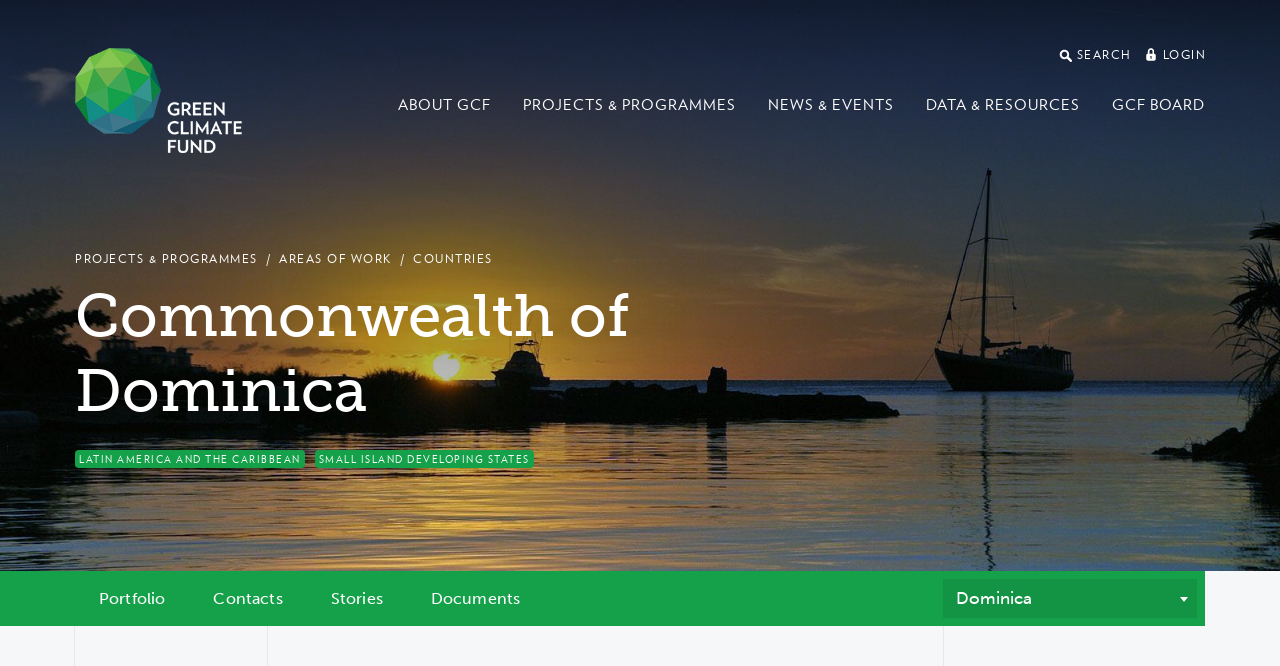

--- FILE ---
content_type: text/html; charset=utf-8
request_url: https://www.greenclimate.fund/countries/dominica?page=3
body_size: 32394
content:
<!DOCTYPE html>
<html lang="en" dir="ltr"
  xmlns:og="http://ogp.me/ns#">
<head>
  <meta http-equiv="X-UA-Compatible" content="IE=edge">
  <meta name="viewport" content="width=device-width, initial-scale=1">
  <meta name="format-detection" content="telephone=no">
  <meta http-equiv="Content-Type" content="text/html; charset=utf-8" /><script type="text/javascript">(window.NREUM||(NREUM={})).init={ajax:{deny_list:["bam.nr-data.net"]},feature_flags:["soft_nav"]};(window.NREUM||(NREUM={})).loader_config={licenseKey:"cbea6b7084",applicationID:"142245673",browserID:"142255889"};;/*! For license information please see nr-loader-rum-1.308.0.min.js.LICENSE.txt */
(()=>{var e,t,r={163:(e,t,r)=>{"use strict";r.d(t,{j:()=>E});var n=r(384),i=r(1741);var a=r(2555);r(860).K7.genericEvents;const s="experimental.resources",o="register",c=e=>{if(!e||"string"!=typeof e)return!1;try{document.createDocumentFragment().querySelector(e)}catch{return!1}return!0};var d=r(2614),u=r(944),l=r(8122);const f="[data-nr-mask]",g=e=>(0,l.a)(e,(()=>{const e={feature_flags:[],experimental:{allow_registered_children:!1,resources:!1},mask_selector:"*",block_selector:"[data-nr-block]",mask_input_options:{color:!1,date:!1,"datetime-local":!1,email:!1,month:!1,number:!1,range:!1,search:!1,tel:!1,text:!1,time:!1,url:!1,week:!1,textarea:!1,select:!1,password:!0}};return{ajax:{deny_list:void 0,block_internal:!0,enabled:!0,autoStart:!0},api:{get allow_registered_children(){return e.feature_flags.includes(o)||e.experimental.allow_registered_children},set allow_registered_children(t){e.experimental.allow_registered_children=t},duplicate_registered_data:!1},browser_consent_mode:{enabled:!1},distributed_tracing:{enabled:void 0,exclude_newrelic_header:void 0,cors_use_newrelic_header:void 0,cors_use_tracecontext_headers:void 0,allowed_origins:void 0},get feature_flags(){return e.feature_flags},set feature_flags(t){e.feature_flags=t},generic_events:{enabled:!0,autoStart:!0},harvest:{interval:30},jserrors:{enabled:!0,autoStart:!0},logging:{enabled:!0,autoStart:!0},metrics:{enabled:!0,autoStart:!0},obfuscate:void 0,page_action:{enabled:!0},page_view_event:{enabled:!0,autoStart:!0},page_view_timing:{enabled:!0,autoStart:!0},performance:{capture_marks:!1,capture_measures:!1,capture_detail:!0,resources:{get enabled(){return e.feature_flags.includes(s)||e.experimental.resources},set enabled(t){e.experimental.resources=t},asset_types:[],first_party_domains:[],ignore_newrelic:!0}},privacy:{cookies_enabled:!0},proxy:{assets:void 0,beacon:void 0},session:{expiresMs:d.wk,inactiveMs:d.BB},session_replay:{autoStart:!0,enabled:!1,preload:!1,sampling_rate:10,error_sampling_rate:100,collect_fonts:!1,inline_images:!1,fix_stylesheets:!0,mask_all_inputs:!0,get mask_text_selector(){return e.mask_selector},set mask_text_selector(t){c(t)?e.mask_selector="".concat(t,",").concat(f):""===t||null===t?e.mask_selector=f:(0,u.R)(5,t)},get block_class(){return"nr-block"},get ignore_class(){return"nr-ignore"},get mask_text_class(){return"nr-mask"},get block_selector(){return e.block_selector},set block_selector(t){c(t)?e.block_selector+=",".concat(t):""!==t&&(0,u.R)(6,t)},get mask_input_options(){return e.mask_input_options},set mask_input_options(t){t&&"object"==typeof t?e.mask_input_options={...t,password:!0}:(0,u.R)(7,t)}},session_trace:{enabled:!0,autoStart:!0},soft_navigations:{enabled:!0,autoStart:!0},spa:{enabled:!0,autoStart:!0},ssl:void 0,user_actions:{enabled:!0,elementAttributes:["id","className","tagName","type"]}}})());var p=r(6154),m=r(9324);let h=0;const v={buildEnv:m.F3,distMethod:m.Xs,version:m.xv,originTime:p.WN},b={consented:!1},y={appMetadata:{},get consented(){return this.session?.state?.consent||b.consented},set consented(e){b.consented=e},customTransaction:void 0,denyList:void 0,disabled:!1,harvester:void 0,isolatedBacklog:!1,isRecording:!1,loaderType:void 0,maxBytes:3e4,obfuscator:void 0,onerror:void 0,ptid:void 0,releaseIds:{},session:void 0,timeKeeper:void 0,registeredEntities:[],jsAttributesMetadata:{bytes:0},get harvestCount(){return++h}},_=e=>{const t=(0,l.a)(e,y),r=Object.keys(v).reduce((e,t)=>(e[t]={value:v[t],writable:!1,configurable:!0,enumerable:!0},e),{});return Object.defineProperties(t,r)};var w=r(5701);const x=e=>{const t=e.startsWith("http");e+="/",r.p=t?e:"https://"+e};var R=r(7836),k=r(3241);const A={accountID:void 0,trustKey:void 0,agentID:void 0,licenseKey:void 0,applicationID:void 0,xpid:void 0},S=e=>(0,l.a)(e,A),T=new Set;function E(e,t={},r,s){let{init:o,info:c,loader_config:d,runtime:u={},exposed:l=!0}=t;if(!c){const e=(0,n.pV)();o=e.init,c=e.info,d=e.loader_config}e.init=g(o||{}),e.loader_config=S(d||{}),c.jsAttributes??={},p.bv&&(c.jsAttributes.isWorker=!0),e.info=(0,a.D)(c);const f=e.init,m=[c.beacon,c.errorBeacon];T.has(e.agentIdentifier)||(f.proxy.assets&&(x(f.proxy.assets),m.push(f.proxy.assets)),f.proxy.beacon&&m.push(f.proxy.beacon),e.beacons=[...m],function(e){const t=(0,n.pV)();Object.getOwnPropertyNames(i.W.prototype).forEach(r=>{const n=i.W.prototype[r];if("function"!=typeof n||"constructor"===n)return;let a=t[r];e[r]&&!1!==e.exposed&&"micro-agent"!==e.runtime?.loaderType&&(t[r]=(...t)=>{const n=e[r](...t);return a?a(...t):n})})}(e),(0,n.US)("activatedFeatures",w.B)),u.denyList=[...f.ajax.deny_list||[],...f.ajax.block_internal?m:[]],u.ptid=e.agentIdentifier,u.loaderType=r,e.runtime=_(u),T.has(e.agentIdentifier)||(e.ee=R.ee.get(e.agentIdentifier),e.exposed=l,(0,k.W)({agentIdentifier:e.agentIdentifier,drained:!!w.B?.[e.agentIdentifier],type:"lifecycle",name:"initialize",feature:void 0,data:e.config})),T.add(e.agentIdentifier)}},384:(e,t,r)=>{"use strict";r.d(t,{NT:()=>s,US:()=>u,Zm:()=>o,bQ:()=>d,dV:()=>c,pV:()=>l});var n=r(6154),i=r(1863),a=r(1910);const s={beacon:"bam.nr-data.net",errorBeacon:"bam.nr-data.net"};function o(){return n.gm.NREUM||(n.gm.NREUM={}),void 0===n.gm.newrelic&&(n.gm.newrelic=n.gm.NREUM),n.gm.NREUM}function c(){let e=o();return e.o||(e.o={ST:n.gm.setTimeout,SI:n.gm.setImmediate||n.gm.setInterval,CT:n.gm.clearTimeout,XHR:n.gm.XMLHttpRequest,REQ:n.gm.Request,EV:n.gm.Event,PR:n.gm.Promise,MO:n.gm.MutationObserver,FETCH:n.gm.fetch,WS:n.gm.WebSocket},(0,a.i)(...Object.values(e.o))),e}function d(e,t){let r=o();r.initializedAgents??={},t.initializedAt={ms:(0,i.t)(),date:new Date},r.initializedAgents[e]=t}function u(e,t){o()[e]=t}function l(){return function(){let e=o();const t=e.info||{};e.info={beacon:s.beacon,errorBeacon:s.errorBeacon,...t}}(),function(){let e=o();const t=e.init||{};e.init={...t}}(),c(),function(){let e=o();const t=e.loader_config||{};e.loader_config={...t}}(),o()}},782:(e,t,r)=>{"use strict";r.d(t,{T:()=>n});const n=r(860).K7.pageViewTiming},860:(e,t,r)=>{"use strict";r.d(t,{$J:()=>u,K7:()=>c,P3:()=>d,XX:()=>i,Yy:()=>o,df:()=>a,qY:()=>n,v4:()=>s});const n="events",i="jserrors",a="browser/blobs",s="rum",o="browser/logs",c={ajax:"ajax",genericEvents:"generic_events",jserrors:i,logging:"logging",metrics:"metrics",pageAction:"page_action",pageViewEvent:"page_view_event",pageViewTiming:"page_view_timing",sessionReplay:"session_replay",sessionTrace:"session_trace",softNav:"soft_navigations",spa:"spa"},d={[c.pageViewEvent]:1,[c.pageViewTiming]:2,[c.metrics]:3,[c.jserrors]:4,[c.spa]:5,[c.ajax]:6,[c.sessionTrace]:7,[c.softNav]:8,[c.sessionReplay]:9,[c.logging]:10,[c.genericEvents]:11},u={[c.pageViewEvent]:s,[c.pageViewTiming]:n,[c.ajax]:n,[c.spa]:n,[c.softNav]:n,[c.metrics]:i,[c.jserrors]:i,[c.sessionTrace]:a,[c.sessionReplay]:a,[c.logging]:o,[c.genericEvents]:"ins"}},944:(e,t,r)=>{"use strict";r.d(t,{R:()=>i});var n=r(3241);function i(e,t){"function"==typeof console.debug&&(console.debug("New Relic Warning: https://github.com/newrelic/newrelic-browser-agent/blob/main/docs/warning-codes.md#".concat(e),t),(0,n.W)({agentIdentifier:null,drained:null,type:"data",name:"warn",feature:"warn",data:{code:e,secondary:t}}))}},1687:(e,t,r)=>{"use strict";r.d(t,{Ak:()=>d,Ze:()=>f,x3:()=>u});var n=r(3241),i=r(7836),a=r(3606),s=r(860),o=r(2646);const c={};function d(e,t){const r={staged:!1,priority:s.P3[t]||0};l(e),c[e].get(t)||c[e].set(t,r)}function u(e,t){e&&c[e]&&(c[e].get(t)&&c[e].delete(t),p(e,t,!1),c[e].size&&g(e))}function l(e){if(!e)throw new Error("agentIdentifier required");c[e]||(c[e]=new Map)}function f(e="",t="feature",r=!1){if(l(e),!e||!c[e].get(t)||r)return p(e,t);c[e].get(t).staged=!0,g(e)}function g(e){const t=Array.from(c[e]);t.every(([e,t])=>t.staged)&&(t.sort((e,t)=>e[1].priority-t[1].priority),t.forEach(([t])=>{c[e].delete(t),p(e,t)}))}function p(e,t,r=!0){const s=e?i.ee.get(e):i.ee,c=a.i.handlers;if(!s.aborted&&s.backlog&&c){if((0,n.W)({agentIdentifier:e,type:"lifecycle",name:"drain",feature:t}),r){const e=s.backlog[t],r=c[t];if(r){for(let t=0;e&&t<e.length;++t)m(e[t],r);Object.entries(r).forEach(([e,t])=>{Object.values(t||{}).forEach(t=>{t[0]?.on&&t[0]?.context()instanceof o.y&&t[0].on(e,t[1])})})}}s.isolatedBacklog||delete c[t],s.backlog[t]=null,s.emit("drain-"+t,[])}}function m(e,t){var r=e[1];Object.values(t[r]||{}).forEach(t=>{var r=e[0];if(t[0]===r){var n=t[1],i=e[3],a=e[2];n.apply(i,a)}})}},1738:(e,t,r)=>{"use strict";r.d(t,{U:()=>g,Y:()=>f});var n=r(3241),i=r(9908),a=r(1863),s=r(944),o=r(5701),c=r(3969),d=r(8362),u=r(860),l=r(4261);function f(e,t,r,a){const f=a||r;!f||f[e]&&f[e]!==d.d.prototype[e]||(f[e]=function(){(0,i.p)(c.xV,["API/"+e+"/called"],void 0,u.K7.metrics,r.ee),(0,n.W)({agentIdentifier:r.agentIdentifier,drained:!!o.B?.[r.agentIdentifier],type:"data",name:"api",feature:l.Pl+e,data:{}});try{return t.apply(this,arguments)}catch(e){(0,s.R)(23,e)}})}function g(e,t,r,n,s){const o=e.info;null===r?delete o.jsAttributes[t]:o.jsAttributes[t]=r,(s||null===r)&&(0,i.p)(l.Pl+n,[(0,a.t)(),t,r],void 0,"session",e.ee)}},1741:(e,t,r)=>{"use strict";r.d(t,{W:()=>a});var n=r(944),i=r(4261);class a{#e(e,...t){if(this[e]!==a.prototype[e])return this[e](...t);(0,n.R)(35,e)}addPageAction(e,t){return this.#e(i.hG,e,t)}register(e){return this.#e(i.eY,e)}recordCustomEvent(e,t){return this.#e(i.fF,e,t)}setPageViewName(e,t){return this.#e(i.Fw,e,t)}setCustomAttribute(e,t,r){return this.#e(i.cD,e,t,r)}noticeError(e,t){return this.#e(i.o5,e,t)}setUserId(e,t=!1){return this.#e(i.Dl,e,t)}setApplicationVersion(e){return this.#e(i.nb,e)}setErrorHandler(e){return this.#e(i.bt,e)}addRelease(e,t){return this.#e(i.k6,e,t)}log(e,t){return this.#e(i.$9,e,t)}start(){return this.#e(i.d3)}finished(e){return this.#e(i.BL,e)}recordReplay(){return this.#e(i.CH)}pauseReplay(){return this.#e(i.Tb)}addToTrace(e){return this.#e(i.U2,e)}setCurrentRouteName(e){return this.#e(i.PA,e)}interaction(e){return this.#e(i.dT,e)}wrapLogger(e,t,r){return this.#e(i.Wb,e,t,r)}measure(e,t){return this.#e(i.V1,e,t)}consent(e){return this.#e(i.Pv,e)}}},1863:(e,t,r)=>{"use strict";function n(){return Math.floor(performance.now())}r.d(t,{t:()=>n})},1910:(e,t,r)=>{"use strict";r.d(t,{i:()=>a});var n=r(944);const i=new Map;function a(...e){return e.every(e=>{if(i.has(e))return i.get(e);const t="function"==typeof e?e.toString():"",r=t.includes("[native code]"),a=t.includes("nrWrapper");return r||a||(0,n.R)(64,e?.name||t),i.set(e,r),r})}},2555:(e,t,r)=>{"use strict";r.d(t,{D:()=>o,f:()=>s});var n=r(384),i=r(8122);const a={beacon:n.NT.beacon,errorBeacon:n.NT.errorBeacon,licenseKey:void 0,applicationID:void 0,sa:void 0,queueTime:void 0,applicationTime:void 0,ttGuid:void 0,user:void 0,account:void 0,product:void 0,extra:void 0,jsAttributes:{},userAttributes:void 0,atts:void 0,transactionName:void 0,tNamePlain:void 0};function s(e){try{return!!e.licenseKey&&!!e.errorBeacon&&!!e.applicationID}catch(e){return!1}}const o=e=>(0,i.a)(e,a)},2614:(e,t,r)=>{"use strict";r.d(t,{BB:()=>s,H3:()=>n,g:()=>d,iL:()=>c,tS:()=>o,uh:()=>i,wk:()=>a});const n="NRBA",i="SESSION",a=144e5,s=18e5,o={STARTED:"session-started",PAUSE:"session-pause",RESET:"session-reset",RESUME:"session-resume",UPDATE:"session-update"},c={SAME_TAB:"same-tab",CROSS_TAB:"cross-tab"},d={OFF:0,FULL:1,ERROR:2}},2646:(e,t,r)=>{"use strict";r.d(t,{y:()=>n});class n{constructor(e){this.contextId=e}}},2843:(e,t,r)=>{"use strict";r.d(t,{G:()=>a,u:()=>i});var n=r(3878);function i(e,t=!1,r,i){(0,n.DD)("visibilitychange",function(){if(t)return void("hidden"===document.visibilityState&&e());e(document.visibilityState)},r,i)}function a(e,t,r){(0,n.sp)("pagehide",e,t,r)}},3241:(e,t,r)=>{"use strict";r.d(t,{W:()=>a});var n=r(6154);const i="newrelic";function a(e={}){try{n.gm.dispatchEvent(new CustomEvent(i,{detail:e}))}catch(e){}}},3606:(e,t,r)=>{"use strict";r.d(t,{i:()=>a});var n=r(9908);a.on=s;var i=a.handlers={};function a(e,t,r,a){s(a||n.d,i,e,t,r)}function s(e,t,r,i,a){a||(a="feature"),e||(e=n.d);var s=t[a]=t[a]||{};(s[r]=s[r]||[]).push([e,i])}},3878:(e,t,r)=>{"use strict";function n(e,t){return{capture:e,passive:!1,signal:t}}function i(e,t,r=!1,i){window.addEventListener(e,t,n(r,i))}function a(e,t,r=!1,i){document.addEventListener(e,t,n(r,i))}r.d(t,{DD:()=>a,jT:()=>n,sp:()=>i})},3969:(e,t,r)=>{"use strict";r.d(t,{TZ:()=>n,XG:()=>o,rs:()=>i,xV:()=>s,z_:()=>a});const n=r(860).K7.metrics,i="sm",a="cm",s="storeSupportabilityMetrics",o="storeEventMetrics"},4234:(e,t,r)=>{"use strict";r.d(t,{W:()=>a});var n=r(7836),i=r(1687);class a{constructor(e,t){this.agentIdentifier=e,this.ee=n.ee.get(e),this.featureName=t,this.blocked=!1}deregisterDrain(){(0,i.x3)(this.agentIdentifier,this.featureName)}}},4261:(e,t,r)=>{"use strict";r.d(t,{$9:()=>d,BL:()=>o,CH:()=>g,Dl:()=>_,Fw:()=>y,PA:()=>h,Pl:()=>n,Pv:()=>k,Tb:()=>l,U2:()=>a,V1:()=>R,Wb:()=>x,bt:()=>b,cD:()=>v,d3:()=>w,dT:()=>c,eY:()=>p,fF:()=>f,hG:()=>i,k6:()=>s,nb:()=>m,o5:()=>u});const n="api-",i="addPageAction",a="addToTrace",s="addRelease",o="finished",c="interaction",d="log",u="noticeError",l="pauseReplay",f="recordCustomEvent",g="recordReplay",p="register",m="setApplicationVersion",h="setCurrentRouteName",v="setCustomAttribute",b="setErrorHandler",y="setPageViewName",_="setUserId",w="start",x="wrapLogger",R="measure",k="consent"},5289:(e,t,r)=>{"use strict";r.d(t,{GG:()=>s,Qr:()=>c,sB:()=>o});var n=r(3878),i=r(6389);function a(){return"undefined"==typeof document||"complete"===document.readyState}function s(e,t){if(a())return e();const r=(0,i.J)(e),s=setInterval(()=>{a()&&(clearInterval(s),r())},500);(0,n.sp)("load",r,t)}function o(e){if(a())return e();(0,n.DD)("DOMContentLoaded",e)}function c(e){if(a())return e();(0,n.sp)("popstate",e)}},5607:(e,t,r)=>{"use strict";r.d(t,{W:()=>n});const n=(0,r(9566).bz)()},5701:(e,t,r)=>{"use strict";r.d(t,{B:()=>a,t:()=>s});var n=r(3241);const i=new Set,a={};function s(e,t){const r=t.agentIdentifier;a[r]??={},e&&"object"==typeof e&&(i.has(r)||(t.ee.emit("rumresp",[e]),a[r]=e,i.add(r),(0,n.W)({agentIdentifier:r,loaded:!0,drained:!0,type:"lifecycle",name:"load",feature:void 0,data:e})))}},6154:(e,t,r)=>{"use strict";r.d(t,{OF:()=>c,RI:()=>i,WN:()=>u,bv:()=>a,eN:()=>l,gm:()=>s,mw:()=>o,sb:()=>d});var n=r(1863);const i="undefined"!=typeof window&&!!window.document,a="undefined"!=typeof WorkerGlobalScope&&("undefined"!=typeof self&&self instanceof WorkerGlobalScope&&self.navigator instanceof WorkerNavigator||"undefined"!=typeof globalThis&&globalThis instanceof WorkerGlobalScope&&globalThis.navigator instanceof WorkerNavigator),s=i?window:"undefined"!=typeof WorkerGlobalScope&&("undefined"!=typeof self&&self instanceof WorkerGlobalScope&&self||"undefined"!=typeof globalThis&&globalThis instanceof WorkerGlobalScope&&globalThis),o=Boolean("hidden"===s?.document?.visibilityState),c=/iPad|iPhone|iPod/.test(s.navigator?.userAgent),d=c&&"undefined"==typeof SharedWorker,u=((()=>{const e=s.navigator?.userAgent?.match(/Firefox[/\s](\d+\.\d+)/);Array.isArray(e)&&e.length>=2&&e[1]})(),Date.now()-(0,n.t)()),l=()=>"undefined"!=typeof PerformanceNavigationTiming&&s?.performance?.getEntriesByType("navigation")?.[0]?.responseStart},6389:(e,t,r)=>{"use strict";function n(e,t=500,r={}){const n=r?.leading||!1;let i;return(...r)=>{n&&void 0===i&&(e.apply(this,r),i=setTimeout(()=>{i=clearTimeout(i)},t)),n||(clearTimeout(i),i=setTimeout(()=>{e.apply(this,r)},t))}}function i(e){let t=!1;return(...r)=>{t||(t=!0,e.apply(this,r))}}r.d(t,{J:()=>i,s:()=>n})},6630:(e,t,r)=>{"use strict";r.d(t,{T:()=>n});const n=r(860).K7.pageViewEvent},7699:(e,t,r)=>{"use strict";r.d(t,{It:()=>a,KC:()=>o,No:()=>i,qh:()=>s});var n=r(860);const i=16e3,a=1e6,s="SESSION_ERROR",o={[n.K7.logging]:!0,[n.K7.genericEvents]:!1,[n.K7.jserrors]:!1,[n.K7.ajax]:!1}},7836:(e,t,r)=>{"use strict";r.d(t,{P:()=>o,ee:()=>c});var n=r(384),i=r(8990),a=r(2646),s=r(5607);const o="nr@context:".concat(s.W),c=function e(t,r){var n={},s={},u={},l=!1;try{l=16===r.length&&d.initializedAgents?.[r]?.runtime.isolatedBacklog}catch(e){}var f={on:p,addEventListener:p,removeEventListener:function(e,t){var r=n[e];if(!r)return;for(var i=0;i<r.length;i++)r[i]===t&&r.splice(i,1)},emit:function(e,r,n,i,a){!1!==a&&(a=!0);if(c.aborted&&!i)return;t&&a&&t.emit(e,r,n);var o=g(n);m(e).forEach(e=>{e.apply(o,r)});var d=v()[s[e]];d&&d.push([f,e,r,o]);return o},get:h,listeners:m,context:g,buffer:function(e,t){const r=v();if(t=t||"feature",f.aborted)return;Object.entries(e||{}).forEach(([e,n])=>{s[n]=t,t in r||(r[t]=[])})},abort:function(){f._aborted=!0,Object.keys(f.backlog).forEach(e=>{delete f.backlog[e]})},isBuffering:function(e){return!!v()[s[e]]},debugId:r,backlog:l?{}:t&&"object"==typeof t.backlog?t.backlog:{},isolatedBacklog:l};return Object.defineProperty(f,"aborted",{get:()=>{let e=f._aborted||!1;return e||(t&&(e=t.aborted),e)}}),f;function g(e){return e&&e instanceof a.y?e:e?(0,i.I)(e,o,()=>new a.y(o)):new a.y(o)}function p(e,t){n[e]=m(e).concat(t)}function m(e){return n[e]||[]}function h(t){return u[t]=u[t]||e(f,t)}function v(){return f.backlog}}(void 0,"globalEE"),d=(0,n.Zm)();d.ee||(d.ee=c)},8122:(e,t,r)=>{"use strict";r.d(t,{a:()=>i});var n=r(944);function i(e,t){try{if(!e||"object"!=typeof e)return(0,n.R)(3);if(!t||"object"!=typeof t)return(0,n.R)(4);const r=Object.create(Object.getPrototypeOf(t),Object.getOwnPropertyDescriptors(t)),a=0===Object.keys(r).length?e:r;for(let s in a)if(void 0!==e[s])try{if(null===e[s]){r[s]=null;continue}Array.isArray(e[s])&&Array.isArray(t[s])?r[s]=Array.from(new Set([...e[s],...t[s]])):"object"==typeof e[s]&&"object"==typeof t[s]?r[s]=i(e[s],t[s]):r[s]=e[s]}catch(e){r[s]||(0,n.R)(1,e)}return r}catch(e){(0,n.R)(2,e)}}},8362:(e,t,r)=>{"use strict";r.d(t,{d:()=>a});var n=r(9566),i=r(1741);class a extends i.W{agentIdentifier=(0,n.LA)(16)}},8374:(e,t,r)=>{r.nc=(()=>{try{return document?.currentScript?.nonce}catch(e){}return""})()},8990:(e,t,r)=>{"use strict";r.d(t,{I:()=>i});var n=Object.prototype.hasOwnProperty;function i(e,t,r){if(n.call(e,t))return e[t];var i=r();if(Object.defineProperty&&Object.keys)try{return Object.defineProperty(e,t,{value:i,writable:!0,enumerable:!1}),i}catch(e){}return e[t]=i,i}},9324:(e,t,r)=>{"use strict";r.d(t,{F3:()=>i,Xs:()=>a,xv:()=>n});const n="1.308.0",i="PROD",a="CDN"},9566:(e,t,r)=>{"use strict";r.d(t,{LA:()=>o,bz:()=>s});var n=r(6154);const i="xxxxxxxx-xxxx-4xxx-yxxx-xxxxxxxxxxxx";function a(e,t){return e?15&e[t]:16*Math.random()|0}function s(){const e=n.gm?.crypto||n.gm?.msCrypto;let t,r=0;return e&&e.getRandomValues&&(t=e.getRandomValues(new Uint8Array(30))),i.split("").map(e=>"x"===e?a(t,r++).toString(16):"y"===e?(3&a()|8).toString(16):e).join("")}function o(e){const t=n.gm?.crypto||n.gm?.msCrypto;let r,i=0;t&&t.getRandomValues&&(r=t.getRandomValues(new Uint8Array(e)));const s=[];for(var o=0;o<e;o++)s.push(a(r,i++).toString(16));return s.join("")}},9908:(e,t,r)=>{"use strict";r.d(t,{d:()=>n,p:()=>i});var n=r(7836).ee.get("handle");function i(e,t,r,i,a){a?(a.buffer([e],i),a.emit(e,t,r)):(n.buffer([e],i),n.emit(e,t,r))}}},n={};function i(e){var t=n[e];if(void 0!==t)return t.exports;var a=n[e]={exports:{}};return r[e](a,a.exports,i),a.exports}i.m=r,i.d=(e,t)=>{for(var r in t)i.o(t,r)&&!i.o(e,r)&&Object.defineProperty(e,r,{enumerable:!0,get:t[r]})},i.f={},i.e=e=>Promise.all(Object.keys(i.f).reduce((t,r)=>(i.f[r](e,t),t),[])),i.u=e=>"nr-rum-1.308.0.min.js",i.o=(e,t)=>Object.prototype.hasOwnProperty.call(e,t),e={},t="NRBA-1.308.0.PROD:",i.l=(r,n,a,s)=>{if(e[r])e[r].push(n);else{var o,c;if(void 0!==a)for(var d=document.getElementsByTagName("script"),u=0;u<d.length;u++){var l=d[u];if(l.getAttribute("src")==r||l.getAttribute("data-webpack")==t+a){o=l;break}}if(!o){c=!0;var f={296:"sha512-+MIMDsOcckGXa1EdWHqFNv7P+JUkd5kQwCBr3KE6uCvnsBNUrdSt4a/3/L4j4TxtnaMNjHpza2/erNQbpacJQA=="};(o=document.createElement("script")).charset="utf-8",i.nc&&o.setAttribute("nonce",i.nc),o.setAttribute("data-webpack",t+a),o.src=r,0!==o.src.indexOf(window.location.origin+"/")&&(o.crossOrigin="anonymous"),f[s]&&(o.integrity=f[s])}e[r]=[n];var g=(t,n)=>{o.onerror=o.onload=null,clearTimeout(p);var i=e[r];if(delete e[r],o.parentNode&&o.parentNode.removeChild(o),i&&i.forEach(e=>e(n)),t)return t(n)},p=setTimeout(g.bind(null,void 0,{type:"timeout",target:o}),12e4);o.onerror=g.bind(null,o.onerror),o.onload=g.bind(null,o.onload),c&&document.head.appendChild(o)}},i.r=e=>{"undefined"!=typeof Symbol&&Symbol.toStringTag&&Object.defineProperty(e,Symbol.toStringTag,{value:"Module"}),Object.defineProperty(e,"__esModule",{value:!0})},i.p="https://js-agent.newrelic.com/",(()=>{var e={374:0,840:0};i.f.j=(t,r)=>{var n=i.o(e,t)?e[t]:void 0;if(0!==n)if(n)r.push(n[2]);else{var a=new Promise((r,i)=>n=e[t]=[r,i]);r.push(n[2]=a);var s=i.p+i.u(t),o=new Error;i.l(s,r=>{if(i.o(e,t)&&(0!==(n=e[t])&&(e[t]=void 0),n)){var a=r&&("load"===r.type?"missing":r.type),s=r&&r.target&&r.target.src;o.message="Loading chunk "+t+" failed: ("+a+": "+s+")",o.name="ChunkLoadError",o.type=a,o.request=s,n[1](o)}},"chunk-"+t,t)}};var t=(t,r)=>{var n,a,[s,o,c]=r,d=0;if(s.some(t=>0!==e[t])){for(n in o)i.o(o,n)&&(i.m[n]=o[n]);if(c)c(i)}for(t&&t(r);d<s.length;d++)a=s[d],i.o(e,a)&&e[a]&&e[a][0](),e[a]=0},r=self["webpackChunk:NRBA-1.308.0.PROD"]=self["webpackChunk:NRBA-1.308.0.PROD"]||[];r.forEach(t.bind(null,0)),r.push=t.bind(null,r.push.bind(r))})(),(()=>{"use strict";i(8374);var e=i(8362),t=i(860);const r=Object.values(t.K7);var n=i(163);var a=i(9908),s=i(1863),o=i(4261),c=i(1738);var d=i(1687),u=i(4234),l=i(5289),f=i(6154),g=i(944),p=i(384);const m=e=>f.RI&&!0===e?.privacy.cookies_enabled;function h(e){return!!(0,p.dV)().o.MO&&m(e)&&!0===e?.session_trace.enabled}var v=i(6389),b=i(7699);class y extends u.W{constructor(e,t){super(e.agentIdentifier,t),this.agentRef=e,this.abortHandler=void 0,this.featAggregate=void 0,this.loadedSuccessfully=void 0,this.onAggregateImported=new Promise(e=>{this.loadedSuccessfully=e}),this.deferred=Promise.resolve(),!1===e.init[this.featureName].autoStart?this.deferred=new Promise((t,r)=>{this.ee.on("manual-start-all",(0,v.J)(()=>{(0,d.Ak)(e.agentIdentifier,this.featureName),t()}))}):(0,d.Ak)(e.agentIdentifier,t)}importAggregator(e,t,r={}){if(this.featAggregate)return;const n=async()=>{let n;await this.deferred;try{if(m(e.init)){const{setupAgentSession:t}=await i.e(296).then(i.bind(i,3305));n=t(e)}}catch(e){(0,g.R)(20,e),this.ee.emit("internal-error",[e]),(0,a.p)(b.qh,[e],void 0,this.featureName,this.ee)}try{if(!this.#t(this.featureName,n,e.init))return(0,d.Ze)(this.agentIdentifier,this.featureName),void this.loadedSuccessfully(!1);const{Aggregate:i}=await t();this.featAggregate=new i(e,r),e.runtime.harvester.initializedAggregates.push(this.featAggregate),this.loadedSuccessfully(!0)}catch(e){(0,g.R)(34,e),this.abortHandler?.(),(0,d.Ze)(this.agentIdentifier,this.featureName,!0),this.loadedSuccessfully(!1),this.ee&&this.ee.abort()}};f.RI?(0,l.GG)(()=>n(),!0):n()}#t(e,r,n){if(this.blocked)return!1;switch(e){case t.K7.sessionReplay:return h(n)&&!!r;case t.K7.sessionTrace:return!!r;default:return!0}}}var _=i(6630),w=i(2614),x=i(3241);class R extends y{static featureName=_.T;constructor(e){var t;super(e,_.T),this.setupInspectionEvents(e.agentIdentifier),t=e,(0,c.Y)(o.Fw,function(e,r){"string"==typeof e&&("/"!==e.charAt(0)&&(e="/"+e),t.runtime.customTransaction=(r||"http://custom.transaction")+e,(0,a.p)(o.Pl+o.Fw,[(0,s.t)()],void 0,void 0,t.ee))},t),this.importAggregator(e,()=>i.e(296).then(i.bind(i,3943)))}setupInspectionEvents(e){const t=(t,r)=>{t&&(0,x.W)({agentIdentifier:e,timeStamp:t.timeStamp,loaded:"complete"===t.target.readyState,type:"window",name:r,data:t.target.location+""})};(0,l.sB)(e=>{t(e,"DOMContentLoaded")}),(0,l.GG)(e=>{t(e,"load")}),(0,l.Qr)(e=>{t(e,"navigate")}),this.ee.on(w.tS.UPDATE,(t,r)=>{(0,x.W)({agentIdentifier:e,type:"lifecycle",name:"session",data:r})})}}class k extends e.d{constructor(e){var t;(super(),f.gm)?(this.features={},(0,p.bQ)(this.agentIdentifier,this),this.desiredFeatures=new Set(e.features||[]),this.desiredFeatures.add(R),(0,n.j)(this,e,e.loaderType||"agent"),t=this,(0,c.Y)(o.cD,function(e,r,n=!1){if("string"==typeof e){if(["string","number","boolean"].includes(typeof r)||null===r)return(0,c.U)(t,e,r,o.cD,n);(0,g.R)(40,typeof r)}else(0,g.R)(39,typeof e)},t),function(e){(0,c.Y)(o.Dl,function(t,r=!1){if("string"!=typeof t&&null!==t)return void(0,g.R)(41,typeof t);const n=e.info.jsAttributes["enduser.id"];r&&null!=n&&n!==t?(0,a.p)(o.Pl+"setUserIdAndResetSession",[t],void 0,"session",e.ee):(0,c.U)(e,"enduser.id",t,o.Dl,!0)},e)}(this),function(e){(0,c.Y)(o.nb,function(t){if("string"==typeof t||null===t)return(0,c.U)(e,"application.version",t,o.nb,!1);(0,g.R)(42,typeof t)},e)}(this),function(e){(0,c.Y)(o.d3,function(){e.ee.emit("manual-start-all")},e)}(this),function(e){(0,c.Y)(o.Pv,function(t=!0){if("boolean"==typeof t){if((0,a.p)(o.Pl+o.Pv,[t],void 0,"session",e.ee),e.runtime.consented=t,t){const t=e.features.page_view_event;t.onAggregateImported.then(e=>{const r=t.featAggregate;e&&!r.sentRum&&r.sendRum()})}}else(0,g.R)(65,typeof t)},e)}(this),this.run()):(0,g.R)(21)}get config(){return{info:this.info,init:this.init,loader_config:this.loader_config,runtime:this.runtime}}get api(){return this}run(){try{const e=function(e){const t={};return r.forEach(r=>{t[r]=!!e[r]?.enabled}),t}(this.init),n=[...this.desiredFeatures];n.sort((e,r)=>t.P3[e.featureName]-t.P3[r.featureName]),n.forEach(r=>{if(!e[r.featureName]&&r.featureName!==t.K7.pageViewEvent)return;if(r.featureName===t.K7.spa)return void(0,g.R)(67);const n=function(e){switch(e){case t.K7.ajax:return[t.K7.jserrors];case t.K7.sessionTrace:return[t.K7.ajax,t.K7.pageViewEvent];case t.K7.sessionReplay:return[t.K7.sessionTrace];case t.K7.pageViewTiming:return[t.K7.pageViewEvent];default:return[]}}(r.featureName).filter(e=>!(e in this.features));n.length>0&&(0,g.R)(36,{targetFeature:r.featureName,missingDependencies:n}),this.features[r.featureName]=new r(this)})}catch(e){(0,g.R)(22,e);for(const e in this.features)this.features[e].abortHandler?.();const t=(0,p.Zm)();delete t.initializedAgents[this.agentIdentifier]?.features,delete this.sharedAggregator;return t.ee.get(this.agentIdentifier).abort(),!1}}}var A=i(2843),S=i(782);class T extends y{static featureName=S.T;constructor(e){super(e,S.T),f.RI&&((0,A.u)(()=>(0,a.p)("docHidden",[(0,s.t)()],void 0,S.T,this.ee),!0),(0,A.G)(()=>(0,a.p)("winPagehide",[(0,s.t)()],void 0,S.T,this.ee)),this.importAggregator(e,()=>i.e(296).then(i.bind(i,2117))))}}var E=i(3969);class I extends y{static featureName=E.TZ;constructor(e){super(e,E.TZ),f.RI&&document.addEventListener("securitypolicyviolation",e=>{(0,a.p)(E.xV,["Generic/CSPViolation/Detected"],void 0,this.featureName,this.ee)}),this.importAggregator(e,()=>i.e(296).then(i.bind(i,9623)))}}new k({features:[R,T,I],loaderType:"lite"})})()})();</script>
<link rel="shortcut icon" href="https://www.greenclimate.fund/sites/all/themes/gcf/favicon.ico" type="image/vnd.microsoft.icon" />
<script type="text/javascript">dataLayer = [{"drupalLanguage":"en","drupalCountry":"KR","entityLanguage":"und","entityTnid":"0","entityVid":"81","entityName":"","entityUid":"0","entityCreated":"1548164116","entityStatus":"1","entityType":"node","entityBundle":"page","entityId":"81","entityLabel":"Dominica","entityTaxonomy":{"subtype":{"358":"Country"}},"userUid":0}];</script>
<meta name="generator" content="Drupal 7 (https://www.drupal.org)" />
<link rel="image_src" href="https://www.greenclimate.fund/sites/all/themes/gcf/img/meta.jpg" />
<link rel="canonical" href="https://www.greenclimate.fund/countries/dominica" />
<link rel="shortlink" href="https://www.greenclimate.fund/node/81" />
<meta property="og:site_name" content="Green Climate Fund" />
<meta property="og:type" content="website" />
<meta property="og:title" content="Dominica" />
<meta property="og:url" content="https://www.greenclimate.fund/countries/dominica" />
<meta property="og:updated_time" content="2020-01-30T15:16:34+09:00" />
<meta property="og:image" content="https://www.greenclimate.fund/sites/all/themes/gcf/img/meta.jpg" />
<meta property="og:image:url" content="https://www.greenclimate.fund/sites/all/themes/gcf/img/meta.jpg" />
<meta property="og:image:secure_url" content="https://www.greenclimate.fund/sites/all/themes/gcf/img/meta.jpg" />
<meta name="twitter:card" content="summary_large_image" />
<meta name="twitter:creator" content="@theGCF" />
<meta name="twitter:url" content="https://www.greenclimate.fund/countries/dominica" />
<meta name="twitter:title" content="Dominica" />
<meta name="twitter:image" content="https://www.greenclimate.fund/sites/all/themes/gcf/img/meta.jpg" />
<meta name="dcterms.title" content="Dominica" />
<meta name="dcterms.creator" content="Green Climate Fund" />
<meta name="dcterms.publisher" content="Green Climate Fund" />
<meta name="dcterms.date" content="2020-01-30T15:16:34+09:00" />
<meta name="dcterms.type" content="Text" />
<meta name="dcterms.format" content="text/html" />
<meta name="dcterms.identifier" content="https://www.greenclimate.fund/countries/dominica" />
  <!-- Favicon -->
  <link rel="apple-touch-icon" sizes="180x180" href="/sites/all/themes/gcf/img/favicon/apple-touch-icon.png">
  <link rel="icon" type="image/png" sizes="32x32" href="/sites/all/themes/gcf/img/favicon/favicon-32x32.png">
  <link rel="icon" type="image/png" sizes="16x16" href="/sites/all/themes/gcf/img/favicon/favicon-16x16.png">
  <link rel="mask-icon" href="/sites/all/themes/gcf/img/favicon/safari-pinned-tab.svg" color="#14A04A">
  <link rel="manifest" href="/sites/all/themes/gcf/img/favicon/manifest.json">
  <meta name="theme-color" content="#ffffff">
  <meta name="msapplication-config" content="/sites/all/themes/gcf/img/favicon/browserconfig.xml">

  <title>Dominica | Green Climate Fund</title>
  <link type="text/css" rel="stylesheet" href="https://www.greenclimate.fund/sites/default/files/css/css_FFMDRYZ2nSV6HGDyDVpm9-yNY8H0IkhZ90k-a2N9jFE.css" media="all" />
<link type="text/css" rel="stylesheet" href="https://www.greenclimate.fund/sites/default/files/css/css_0eGB8raMJ5UhQn3QtCTh1-m4OoYPE2MgnUKe-OMDN74.css" media="all" />
<link type="text/css" rel="stylesheet" href="https://www.greenclimate.fund/sites/default/files/css/css_atyhHTnAQ6wPVl1Jp-jXimYgmAwvqDs_8XCbKopJj0I.css" media="all" />
<link type="text/css" rel="stylesheet" href="https://use.typekit.net/wps5bax.css" media="all" />
<link type="text/css" rel="stylesheet" href="https://www.greenclimate.fund/sites/default/files/css/css_b4AqVb13A6WeOPxATrFOPYF5rWI7M0VFP9NmiJtTFRs.css" media="all" />
  <script type="text/javascript">var docEl=document.scrollingElement||document.documentElement,fixedClassName="is-fixed",header=document.querySelector(".site-header");header&&docEl.scrollTop>50&&(header.classList?header.classList.add(fixedClassName):header.className+=" "+fixedClassName);</script>
  <script type="text/javascript">
    /*! modernizr 3.6.0 (Custom Build) | MIT *
     * https://modernizr.com/download/?-backgroundblendmode-csspositionsticky-objectfit-svg-touchevents-setclasses !
     */
     !function(e,t,n){function r(e){var t=x.className,n=Modernizr._config.classPrefix||"";if(_&&(t=t.baseVal),Modernizr._config.enableJSClass){var r=new RegExp("(^|\\s)"+n+"no-js(\\s|$)");t=t.replace(r,"$1"+n+"js$2")}Modernizr._config.enableClasses&&(t+=" "+n+e.join(" "+n),_?x.className.baseVal=t:x.className=t)}function o(e,t){return typeof e===t}function s(){var e,t,n,r,s,i,a;for(var l in C)if(C.hasOwnProperty(l)){if(e=[],t=C[l],t.name&&(e.push(t.name.toLowerCase()),t.options&&t.options.aliases&&t.options.aliases.length))for(n=0;n<t.options.aliases.length;n++)e.push(t.options.aliases[n].toLowerCase());for(r=o(t.fn,"function")?t.fn():t.fn,s=0;s<e.length;s++)i=e[s],a=i.split("."),1===a.length?Modernizr[a[0]]=r:(!Modernizr[a[0]]||Modernizr[a[0]]instanceof Boolean||(Modernizr[a[0]]=new Boolean(Modernizr[a[0]])),Modernizr[a[0]][a[1]]=r),y.push((r?"":"no-")+a.join("-"))}}function i(){return"function"!=typeof t.createElement?t.createElement(arguments[0]):_?t.createElementNS.call(t,"http://www.w3.org/2000/svg",arguments[0]):t.createElement.apply(t,arguments)}function a(e){return e.replace(/([a-z])-([a-z])/g,function(e,t,n){return t+n.toUpperCase()}).replace(/^-/,"")}function l(){var e=t.body;return e||(e=i(_?"svg":"body"),e.fake=!0),e}function u(e,n,r,o){var s,a,u,f,c="modernizr",d=i("div"),p=l();if(parseInt(r,10))for(;r--;)u=i("div"),u.id=o?o[r]:c+(r+1),d.appendChild(u);return s=i("style"),s.type="text/css",s.id="s"+c,(p.fake?p:d).appendChild(s),p.appendChild(d),s.styleSheet?s.styleSheet.cssText=e:s.appendChild(t.createTextNode(e)),d.id=c,p.fake&&(p.style.background="",p.style.overflow="hidden",f=x.style.overflow,x.style.overflow="hidden",x.appendChild(p)),a=n(d,e),p.fake?(p.parentNode.removeChild(p),x.style.overflow=f,x.offsetHeight):d.parentNode.removeChild(d),!!a}function f(e,t){return function(){return e.apply(t,arguments)}}function c(e,t,n){var r;for(var s in e)if(e[s]in t)return n===!1?e[s]:(r=t[e[s]],o(r,"function")?f(r,n||t):r);return!1}function d(e,t){return!!~(""+e).indexOf(t)}function p(e){return e.replace(/([A-Z])/g,function(e,t){return"-"+t.toLowerCase()}).replace(/^ms-/,"-ms-")}function m(t,n,r){var o;if("getComputedStyle"in e){o=getComputedStyle.call(e,t,n);var s=e.console;if(null!==o)r&&(o=o.getPropertyValue(r));else if(s){var i=s.error?"error":"log";s[i].call(s,"getComputedStyle returning null, its possible modernizr test results are inaccurate")}}else o=!n&&t.currentStyle&&t.currentStyle[r];return o}function v(t,r){var o=t.length;if("CSS"in e&&"supports"in e.CSS){for(;o--;)if(e.CSS.supports(p(t[o]),r))return!0;return!1}if("CSSSupportsRule"in e){for(var s=[];o--;)s.push("("+p(t[o])+":"+r+")");return s=s.join(" or "),u("@supports ("+s+") { #modernizr { position: absolute; } }",function(e){return"absolute"==m(e,null,"position")})}return n}function g(e,t,r,s){function l(){f&&(delete N.style,delete N.modElem)}if(s=o(s,"undefined")?!1:s,!o(r,"undefined")){var u=v(e,r);if(!o(u,"undefined"))return u}for(var f,c,p,m,g,h=["modernizr","tspan","samp"];!N.style&&h.length;)f=!0,N.modElem=i(h.shift()),N.style=N.modElem.style;for(p=e.length,c=0;p>c;c++)if(m=e[c],g=N.style[m],d(m,"-")&&(m=a(m)),N.style[m]!==n){if(s||o(r,"undefined"))return l(),"pfx"==t?m:!0;try{N.style[m]=r}catch(y){}if(N.style[m]!=g)return l(),"pfx"==t?m:!0}return l(),!1}function h(e,t,n,r,s){var i=e.charAt(0).toUpperCase()+e.slice(1),a=(e+" "+z.join(i+" ")+i).split(" ");return o(t,"string")||o(t,"undefined")?g(a,t,r,s):(a=(e+" "+j.join(i+" ")+i).split(" "),c(a,t,n))}var y=[],C=[],S={_version:"3.6.0",_config:{classPrefix:"",enableClasses:!0,enableJSClass:!0,usePrefixes:!0},_q:[],on:function(e,t){var n=this;setTimeout(function(){t(n[e])},0)},addTest:function(e,t,n){C.push({name:e,fn:t,options:n})},addAsyncTest:function(e){C.push({name:null,fn:e})}},Modernizr=function(){};Modernizr.prototype=S,Modernizr=new Modernizr,Modernizr.addTest("svg",!!t.createElementNS&&!!t.createElementNS("http://www.w3.org/2000/svg","svg").createSVGRect);var w=S._config.usePrefixes?" -webkit- -moz- -o- -ms- ".split(" "):["",""];S._prefixes=w;var x=t.documentElement,_="svg"===x.nodeName.toLowerCase();Modernizr.addTest("csspositionsticky",function(){var e="position:",t="sticky",n=i("a"),r=n.style;return r.cssText=e+w.join(t+";"+e).slice(0,-e.length),-1!==r.position.indexOf(t)});var b=S.testStyles=u;Modernizr.addTest("touchevents",function(){var n;if("ontouchstart"in e||e.DocumentTouch&&t instanceof DocumentTouch)n=!0;else{var r=["@media (",w.join("touch-enabled),("),"heartz",")","{#modernizr{top:9px;position:absolute}}"].join("");b(r,function(e){n=9===e.offsetTop})}return n});var T="Moz O ms Webkit",j=S._config.usePrefixes?T.toLowerCase().split(" "):[];S._domPrefixes=j;var z=S._config.usePrefixes?T.split(" "):[];S._cssomPrefixes=z;var E=function(t){var r,o=w.length,s=e.CSSRule;if("undefined"==typeof s)return n;if(!t)return!1;if(t=t.replace(/^@/,""),r=t.replace(/-/g,"_").toUpperCase()+"_RULE",r in s)return"@"+t;for(var i=0;o>i;i++){var a=w[i],l=a.toUpperCase()+"_"+r;if(l in s)return"@-"+a.toLowerCase()+"-"+t}return!1};S.atRule=E;var k={elem:i("modernizr")};Modernizr._q.push(function(){delete k.elem});var N={style:k.elem.style};Modernizr._q.unshift(function(){delete N.style}),S.testAllProps=h;var P=S.prefixed=function(e,t,n){return 0===e.indexOf("@")?E(e):(-1!=e.indexOf("-")&&(e=a(e)),t?h(e,t,n):h(e,"pfx"))};Modernizr.addTest("backgroundblendmode",P("backgroundBlendMode","text")),Modernizr.addTest("objectfit",!!P("objectFit"),{aliases:["object-fit"]}),s(),r(y),delete S.addTest,delete S.addAsyncTest;for(var L=0;L<Modernizr._q.length;L++)Modernizr._q[L]();e.Modernizr=Modernizr}(window,document);
  </script>
</head>
<body class="html not-front not-logged-in no-sidebars page-node page-node- page-node-81 node-type-page node-subtype-358 page-countries-dominica" >

  <nav class="site-header navbar navbar-expand-md fixed-top hide-animation">
    <div class="navbar-overlay btn-close"></div>
    <div class="navbar-bg"></div>
    <div class="navbar-border"></div>
    <div class="container position-relative">
      <a class="navbar-brand" href="/">
        <div class="gcf-logo">
          <img src="/sites/all/themes/gcf/img/logo-globe.png" alt="" class="gcf-logo__globe">
          <img src="/sites/all/themes/gcf/img/logo-type-wh.png" alt="" class="gcf-logo__txt-wh">
          <img src="/sites/all/themes/gcf/img/logo-type-bk.png" alt="" class="gcf-logo__txt-bk">
        </div>
        <div class="gcf-name text-verlag text-dark font-weight-bold text-xs d-md-none">Green Climate Fund</div>
      </a>

      <div class="utility-menu">
        <ul class="navbar-nav ml-auto flex-row">
          <li class="nav-item">
            <a href="#" class="nav-link btn-search-open">
              <svg class="utility-menu__icon"><use xlink:href="/sites/all/themes/gcf/img/spritemap.svg#icon-search" /></svg>
              <span class="utility-menu__label">Search</span>
            </a>
          </li>
          <li class="nav-item">
            <a href="#" class="nav-link btn-login-open">
              <svg class="utility-menu__icon"><use xlink:href="/sites/all/themes/gcf/img/spritemap.svg#icon-login" /></svg>
              <span class="utility-menu__label">Login</span>
            </a>
          </li>
          <li class="nav-item d-md-none">
            <a href="#" class="nav-link btn-mobile-menu-open">
              <svg class="utility-menu__icon"><use xlink:href="/sites/all/themes/gcf/img/spritemap.svg#icon-menu" /></svg>
              <span class="utility-menu__label">Menu</span>
            </a>
          </li>
        </ul>
      </div>

      <div class="collapse navbar-collapse" id="navbarSupportedContent">
        <ul class="navbar-nav ml-auto mega-menu mr-n3">
	<li class="nav-item position-relative"><a class="nav-link needsclick" href="#">About<br />
		GCF</a>
		<div class="mega-menu__item">
			<div class="container">
				<div class="row">
					<div class="col-md-3">
						<ul class="nav flex-column">
							<li class="nav-item"><a class="nav-link mega-menu__section-link text-primary" href="/about">About GCF</a></li>
							<li class="nav-item"><a class="nav-link mega-menu__section-link text-primary" href="/about/secretariat">Secretariat</a>
								<ul class="nav flex-column">
									<li class="nav-item"><a class="nav-link" href="/about/secretariat#structure">Structure</a></li>
									<li class="nav-item"><a class="nav-link" href="/about/secretariat/management">Management</a></li>
									<li class="nav-item"><a class="nav-link" href="/about/secretariat/headquarters">Headquarters</a></li>
								</ul>
							</li>
							<li class="nav-item"><a class="nav-link mega-menu__section-link text-primary" href="/about/careers">Careers</a></li>
							<li class="nav-item"><a class="nav-link mega-menu__section-link text-primary" href="/about/procurement">Procurement</a></li>
						</ul>
					</div>

					<div class="col-md-3">
						<ul class="nav flex-column">
							<li class="nav-item"><a class="nav-link mega-menu__section-link text-primary" href="/about/governance">Governance</a>

								<ul class="nav flex-column">
									<li class="nav-item"><a class="nav-link" href="/boardroom">GCF Board</a></li>
									<li class="nav-item"><a class="nav-link" href="/boardroom/committees">Committees, panels &amp; groups</a></li>
									<li class="nav-item"><a class="nav-link" href="/about/policies">Policies &amp; strategies</a></li>
								</ul>
							</li>
							<li class="nav-item"><a class="nav-link mega-menu__section-link text-primary" href="/about/partners">Partners</a>
								<ul class="nav flex-column">
									<li class="nav-item"><a class="nav-link" href="/about/partners/nda">National Designated Authorities</a></li>
									<li class="nav-item"><a class="nav-link" href="/about/partners/ae">Accredited Entities</a></li>
									<li class="nav-item"><a class="nav-link" href="/about/partners/observers">Observers</a></li>
								</ul>
							</li>
						</ul>
					</div>

					<div class="col-md-3">
						<ul class="nav flex-column">
							<li class="nav-item"><a class="nav-link mega-menu__section-link text-primary" href="/about/resource-mobilisation">Resource mobilisation</a>

								<ul class="nav flex-column">
									<li class="nav-item"><a class="nav-link" href="/about/resource-mobilisation/irm">Initial Resource Mobilisation</a></li>
									<li class="nav-item"><a class="nav-link" href="/about/resource-mobilisation/gcf-1">GCF-1</a></li>
									<li class="nav-item"><a class="nav-link" href="/about/resource-mobilisation/gcf-2">GCF-2</a></li>

								</ul>
							</li>
							<li class="nav-item"><a class="nav-link mega-menu__section-link text-primary" href="/about/accountability">Accountability</a>
								<ul class="nav flex-column">
									<li class="nav-item"><a class="nav-link" href="/about/accountability#evaluation">Evaluation</a></li>
									<li class="nav-item"><a class="nav-link" href="/about/accountability#integrity">Integrity</a></li>
									<li class="nav-item"><a class="nav-link" href="/about/accountability#redress">Redress mechanism</a></li>
									<li class="nav-item"><a class="nav-link" href="/about/disclosure">Information disclosure</a></li>
								</ul>
							</li>
						</ul>
					</div>
				</div>
			</div>
                        <button class="btn btn-link btn--close">
                                <svg><use xlink:href="/sites/all/themes/gcf/img/spritemap.svg#icon-close-lg"></use></svg>
                        </button>
		</div>
	</li>
	<li class="nav-item position-relative"><a class="nav-link needsclick" href="#">Projects &amp;<br />
		programmes</a>
		<div class="mega-menu__item">
			<div class="container">
				<div class="row">
					<div class="col-md-4">
						<ul class="nav flex-column">
							<li class="nav-item"><a class="nav-link mega-menu__section-link text-primary" href="/areas">Areas of work</a>
								<ul class="nav flex-column">
									<li class="nav-item"><a class="nav-link" href="/countries">Countries</a></li>
									<li class="nav-item"><a class="nav-link" href="/themes-result-areas">Themes & result areas</a></li>
									<li class="nav-item"><a class="nav-link" href="/sectors/private">Private sector financing</a></li>
								</ul>
							</li>
                                                       <li class="nav-item"><a class="nav-link mega-menu__section-link text-primary" href="/projects">Project portfolio</a>
								<ul class="nav flex-column">
									<li class="nav-item"><a class="nav-link" href="/projects">List of projects</a></li>
									<li class="nav-item"><a class="nav-link" href="/projects/dashboard">Portfolio dashboard</a></li>
									<li class="nav-item"><a class="nav-link" href="/projects/sustainability-inclusion">Sustainability &amp; inclusion</a></li>
                                                                        <li class="nav-item"><a class="nav-link" href="/projects/results-based-management">Results-based management</a></li>
								</ul>
							</li>
						</ul>
					</div>

					<div class="col-md-4">
						<ul class="nav flex-column">
                                                        <li class="nav-item"><a class="nav-link mega-menu__section-link text-primary" href="/projects/access-funding">Access funding</a>
                                                            <ul class="nav flex-column">
                                                                        <li class="nav-item"><a class="nav-link" href="/project-cycle">Project cycle</a></li>
                                                                        <li class="nav-item"><a class="nav-link" href="/projects/access-funding/concept-note-screening">Concept note screening</a></li>
									<li class="nav-item"><a class="nav-link" href="/projects/investment-framework">Investment framework</a></li>
                                                            </ul>
                                                        </li>
							<li class="nav-item"><a class="nav-link mega-menu__section-link text-primary" href="/projects/other-funding">Other funding modalities</a>
								<ul class="nav flex-column">
									<li class="nav-item"><a class="nav-link" href="/projects/sap">Simplified Approval Process</a></li>
									<li class="nav-item"><a class="nav-link" href="/projects/ppf">Project preparation support</a></li>
									<li class="nav-item"><a class="nav-link" href="/projects/rfp">Requests for Proposals</a></li>
									<li class="nav-item"><a class="nav-link" href="/projects/psaa">Project-specific Assessment Approach</a></li>
								</ul>
							</li>
						</ul>
					</div>

				        <div class="col-md-4">
						<ul class="nav flex-column">
						                         <li class="nav-item"><a class="nav-link mega-menu__section-link text-primary" href="/projects/engagement">Country &amp; entity engagement</a>
								<ul class="nav flex-column">
									<li class="nav-item"><a class="nav-link" href="/projects/commitment">Country commitments &amp; ambitions</a></li>
									<li class="nav-item"><a class="nav-link" href="/readiness">Readiness support</a></li>
									<li class="nav-item"><a class="nav-link" href="/accreditation">Accreditation</a></li>
								</ul>
							</li>
						</ul>
					</div>
				</div>
			</div>
                        <button class="btn btn-link btn--close">
                                <svg><use xlink:href="/sites/all/themes/gcf/img/spritemap.svg#icon-close-lg"></use></svg>
                        </button>
		</div>
	</li>
	<li class="nav-item position-relative"><a class="nav-link needsclick" href="#">News &amp;<br />
		events</a>
		<div class="mega-menu__item">
			<div class="container">
				<div class="row">
					<div class="col-md-5 col-lg-4">
						<ul class="nav flex-column">
							<li class="nav-item"><a class="nav-link mega-menu__section-link text-primary" href="/news">News &amp; stories</a>
								<ul class="nav flex-column">
									<li class="nav-item"><a class="nav-link" href="/news">News releases</a></li>
                                                                        <li class="nav-item"><a class="nav-link" href="/news?f%5B%5D=field_subtype:199">Stories</a></li>
									<li class="nav-item"><a class="nav-link" href="/news/announcements">Announcements</a></li>
									<li class="nav-item"><a class="nav-link" href="/news/videos">Videos</a></li>
								</ul>
							</li>
						</ul>
					</div>

					<div class="col-md-5 col-lg-4">
						<ul class="nav flex-column">
							<li class="nav-item"><a class="nav-link mega-menu__section-link text-primary" href="/events">Events</a>

								<ul class="nav flex-column">
									<li class="nav-item"><a class="nav-link" href="/events">Calendar of events</a></li>
									<li class="nav-item"><a class="nav-link" href="/boardroom/meetings">Board meetings</a></li>
								</ul>
							</li>
						</ul>
					</div>
				</div>
			</div>
                        <button class="btn btn-link btn--close">
                                <svg><use xlink:href="/sites/all/themes/gcf/img/spritemap.svg#icon-close-lg"></use></svg>
                        </button>
		</div>
	</li>
	<li class="nav-item position-relative"><a class="nav-link needsclick" href="#">Data &amp;<br />
		Resources</a>
		<div class="mega-menu__item">
			<div class="container">
				<div class="row">
					<div class="col-md-6">
                                                <ul class="nav flex-column">
 							<li class="nav-item"><a class="nav-link mega-menu__section-link text-primary" href="/publications/documents">Documents</a>
						              <ul class="nav flex-column">
							            <li class="nav-item"><a class="nav-link" href="/publications">Publications</a></li>
							            <li class="nav-item"><a class="nav-link" href="/publications/documents">Operational documents</a></li>
							            <li class="nav-item"><a class="nav-link" href="/boardroom/documents">Board documents</a></li>
						              </ul>
                                                        </li>
                                                </ul>
					</div>
	                                <div class="col-md-6">
						<ul class="nav flex-column">
 							<li class="nav-item"><a class="nav-link mega-menu__section-link text-primary" href="https://knowledge.greenclimate.fund">Knowledge</a>
								<ul class="nav flex-column">
									<li class="nav-item"><a class="nav-link" href="https://knowledge.greenclimate.fund/readiness">Readiness</a></li>
                                                                        <li class="nav-item"><a class="nav-link" href="https://ilearn.greenclimate.fund">Learning</a></li>
							                <li class="nav-item"><a class="nav-link" href="https://data.greenclimate.fund">Data library</a></li>
								</ul>
							</li>
						</ul>
					</div>
				</div>
			</div>
                        <button class="btn btn-link btn--close">
                                <svg><use xlink:href="/sites/all/themes/gcf/img/spritemap.svg#icon-close-lg"></use></svg>
                        </button>
		</div>
	</li>
	<li class="nav-item position-relative"><a class="nav-link needsclick" href="#">GCF <br />Board</a>
		<div class="mega-menu__item">
			<div class="container">
				<div class="row">
					<div class="col">
						<ul class="nav flex-column">
							<li class="nav-item"><a class="nav-link mega-menu__section-link text-primary" href="/boardroom">GCF Board</a></li>
							<li class="nav-item"><a class="nav-link mega-menu__section-link text-primary text-nowrap" href="/boardroom/meetings">Board meetings</a></li>
							<li class="nav-item"><a class="nav-link mega-menu__section-link text-primary" href="/boardroom/documents">Documents</a></li>
							<li class="nav-item"><a class="nav-link mega-menu__section-link text-primary" href="/boardroom/decisions">Decisions</a></li>
							<li class="nav-item"><a class="nav-link mega-menu__section-link text-primary" href="/boardroom/meeting/b43">B.43</a></li>
						</ul>
					</div>
				</div>
			</div>
                        <button class="btn btn-link btn--close">
                                <svg><use xlink:href="/sites/all/themes/gcf/img/spritemap.svg#icon-close-lg"></use></svg>
                        </button>
		</div>
	</li>
</ul>
      </div>

      <div class="nav-mobile">
        <div class="nav-mobile__header d-flex justify-content-between">
          <a class="btn-home" href="/">
            <img class="img-fluid" src="/sites/all/themes/gcf/img/logo-globe.png" alt="">
          </a>
          <button class="btn btn-close p-0">
            <svg><use xlink:href="/sites/all/themes/gcf/img/spritemap.svg#icon-close-lg" /></svg>
          </button>
        </div>
        <div class="nav-mobile__body">
          <ul class="mobile-menu navbar-nav">
                    <li class="nav-item">
                        <a class="nav-link" href="#">About GCF</a>
                        <div class="mobile-menu__item d-none" id="collapse-mobile__about-gcf">
                            <ul class="nav flex-column mb-3">
<li class="nav-item"><a class="nav-link text-primary font-weight-medium" href="/about">About GCF</a></li>
                                <li class="nav-item">
                                    <a class="d-flex align-items-center text-decoration-none" aria-controls="collapse-mobile__secretariat" data-toggle="collapse" href="#collapse-mobile__secretariat" aria-expanded="false">
                                        <div class="nav-link text-primary font-weight-medium">Secretariat</div>
                                        <div class="mobile-menu__accordion"></div>
                                    </a>
                                    <div aria-labelledby="collapse-mobile__secretariat" class="collapse" id="collapse-mobile__secretariat" data-parent="#collapse-mobile__about-gcf">
                                        <ul class="nav flex-column bg-light p-3">
                                            <li class="nav-item"><a class="nav-link" href="/about/secretariat">Secretariat</a></li>
                                            <li class="nav-item"><a class="nav-link" href="/about/secretariat#structure">Structure</a></li>
                                            <li class="nav-item"><a class="nav-link" href="/about/secretariat/management">Management</a></li>
                                            <li class="nav-item"><a class="nav-link" href="/about/secretariat/headquarters">Headquarters</a></li>
                                        </ul>
                                    </div>
                                </li>
                                <li class="nav-item"><a class="nav-link text-primary font-weight-medium" href="/about/careers">Careers</a></li>
                                <li class="nav-item"><a class="nav-link text-primary font-weight-medium" href="/about/procurement">Procurement</a></li>
                                <li class="nav-item">
                                    <a class="d-flex align-items-center text-decoration-none" aria-controls="collapse-mobile__governance" data-toggle="collapse" href="#collapse-mobile__governance" aria-expanded="false">
                                        <div class="nav-link text-primary font-weight-medium">Governance</div>
                                        <div class="mobile-menu__accordion"></div>
                                    </a>
                                    <div aria-labelledby="collapse-mobile__governance" class="collapse" id="collapse-mobile__governance" data-parent="#collapse-mobile__about-gcf">
                                        <ul class="nav flex-column bg-light p-3">
                                            <li class="nav-item"><a class="nav-link" href="/about/governance">Governance</a></li>
                                            <li class="nav-item"><a class="nav-link" href="/boardroom">GCF Board</a></li>
                                            <li class="nav-item"><a class="nav-link" href="/boardroom/committees">Committees, panels &amp; groups</a></li>
                                            <li class="nav-item"><a class="nav-link" href="/about/policies">Policies &amp; strategies</a></li>
                                        </ul>
                                    </div>
                                </li>
                                <li class="nav-item">
                                    <a class="d-flex align-items-center text-decoration-none" aria-controls="collapse-mobile__partners" data-toggle="collapse" href="#collapse-mobile__partners" aria-expanded="false">
                                        <div class="nav-link text-primary font-weight-medium">Partners</div>
                                        <div class="mobile-menu__accordion"></div>
                                    </a>
                                    <div aria-labelledby="collapse-mobile__partners" class="collapse" id="collapse-mobile__partners" data-parent="#collapse-mobile__about-gcf">
                                        <ul class="nav flex-column bg-light p-3">
                                            <li class="nav-item"><a class="nav-link" href="/about/partners">Partners</a></li>
                                            <li class="nav-item"><a class="nav-link" href="/about/partners/nda">National Designated Authorities</a></li>
                                            <li class="nav-item"><a class="nav-link" href="/about/partners/ae">Accredited Entities</a></li>
                                            <li class="nav-item"><a class="nav-link" href="/about/partners/observers">Observers</a></li>
                                        </ul>
                                    </div>
                                </li>
                                <li class="nav-item">
                                    <a class="d-flex align-items-center text-decoration-none" aria-controls="collapse-mobile__resource-mobilisation" data-toggle="collapse" href="#collapse-mobile__resource-mobilisation" aria-expanded="false">
                                        <div class="nav-link text-primary font-weight-medium">Resource mobilisation</div>
                                        <div class="mobile-menu__accordion"></div>
                                    </a>
                                    <div aria-labelledby="collapse-mobile__resource-mobilisation" class="collapse" id="collapse-mobile__resource-mobilisation" data-parent="#collapse-mobile__about-gcf">
                                        <ul class="nav flex-column bg-light p-3">
                                            <li class="nav-item"><a class="nav-link" href="/about/resource-mobilisation">Resource mobilisation</a></li>
                                            <li class="nav-item"><a class="nav-link" href="/about/resource-mobilisation/irm">Initial Resource Mobilisation</a></li>
                                            <li class="nav-item"><a class="nav-link" href="/about/resource-mobilisation/gcf-1">GCF-1</a></li>
                                            <li class="nav-item"><a class="nav-link" href="/about/resource-mobilisation/gcf-2">GCF-2</a></li>
                                        </ul>
                                    </div>
                                </li>
                                <li class="nav-item">
                                    <a class="d-flex align-items-center text-decoration-none" aria-controls="collapse-mobile__accountbility" data-toggle="collapse" href="#collapse-mobile__accountbility" aria-expanded="false">
                                        <div class="nav-link text-primary font-weight-medium">Accountability</div>
                                        <div class="mobile-menu__accordion"></div>
                                    </a>
                                    <div aria-labelledby="collapse-mobile__accountbility" class="collapse" id="collapse-mobile__accountbility" data-parent="#collapse-mobile__about-gcf">
                                        <ul class="nav flex-column bg-light p-3">
                                            <li class="nav-item"><a class="nav-link" href="/about/accountability">Accountability</a></li>
                                            <li class="nav-item"><a class="nav-link" href="/about/accountability#evaluation">Evaluation</a></li>
                                            <li class="nav-item"><a class="nav-link" href="/about/accountability#integrity">Integrity</a></li>
                                            <li class="nav-item"><a class="nav-link" href="/about/accountability#redress">Redress mechanism</a></li>
                                            <li class="nav-item"><a class="nav-link" href="/about/disclosure">Information disclosure</a></li>
                                        </ul>
                                    </div>
                                </li>
                            </ul>
                        </div>
                    </li>
                    <li class="nav-item">
                        <a class="nav-link" href="#">Projects &amp; programmes</a>
                        <div class="mobile-menu__item d-none" id="collapse-mobile__projects-programmes">
                            <ul class="nav flex-column mb-3">
                                <li class="nav-item">
                                    <a class="d-flex align-items-center text-decoration-none" aria-controls="collapse-mobile__areas" data-toggle="collapse" href="#collapse-mobile__areas" aria-expanded="false">
                                        <div class="nav-link text-primary font-weight-medium">Areas of work</div>
                                        <div class="mobile-menu__accordion"></div>
                                    </a>
                                    <div aria-labelledby="collapse-mobile__areas" class="collapse" id="collapse-mobile__areas" data-parent="#collapse-mobile__projects-programmes">
                                        <ul class="nav flex-column bg-light p-3">
                                            <li class="nav-item"><a class="nav-link" href="/areas">Areas of work</a></li>
                                            <li class="nav-item"><a class="nav-link" href="/countries">Countries</a></li>
                                            <li class="nav-item"><a class="nav-link" href="/themes-result-areas">Themes & result areas</a></li>
                                            <li class="nav-item"><a class="nav-link" href="/sectors/private">Private sector financing</a></li>
                                        </ul>
                                    </div>
                                </li>
                                <li class="nav-item">
                                    <a class="d-flex align-items-center text-decoration-none" aria-controls="collapse-mobile__projects" data-toggle="collapse" href="#collapse-mobile__projects" aria-expanded="false">
                                        <div class="nav-link text-primary font-weight-medium">Project portfolio</div>
                                        <div class="mobile-menu__accordion"></div>
                                    </a>
                                    <div aria-labelledby="collapse-mobile__projects" class="collapse" id="collapse-mobile__projects" data-parent="#collapse-mobile__projects-programmes">
                                        <ul class="nav flex-column bg-light p-3">
                                            <li class="nav-item"><a class="nav-link" href="/projects">List of projects</a></li>
                                            <li class="nav-item"><a class="nav-link" href="/projects/dashboard">Portfolio dashboard</a></li>
                                            <li class="nav-item"><a class="nav-link" href="/projects/sustainability-inclusion">Sustainability &amp; inclusion</a></li>
                                            <li class="nav-item"><a class="nav-link" href="/projects/results-based-management">Results-based management</a></li>
                                        </ul>
                                    </div>
                                </li>
                                <li class="nav-item">
                                    <a class="d-flex align-items-center text-decoration-none" aria-controls="collapse-mobile__projects-access" data-toggle="collapse" href="#collapse-mobile__projects-access" aria-expanded="false">
                                        <div class="nav-link text-primary font-weight-medium">Access funding</div>
                                        <div class="mobile-menu__accordion"></div>
                                    </a>
                                    <div aria-labelledby="collapse-mobile__projects-access" class="collapse" id="collapse-mobile__projects-access" data-parent="#collapse-mobile__projects-programmes">
                                        <ul class="nav flex-column bg-light p-3">
                                            <li class="nav-item"><a class="nav-link" href="/projects/access-funding">Overview</a></li>
                                            <li class="nav-item"><a class="nav-link" href="/project-cycle">Project cycle</a></li>
                                            <li class="nav-item"><a class="nav-link" href="/projects/access-funding/concept-note-screening">Concept note screening</a></li>
                                            <li class="nav-item"><a class="nav-link" href="/projects/investment-framework">Investment framework</a></li>
                                        </ul>
                                    </div>
                                </li>
                                <li class="nav-item">
                                    <a class="d-flex align-items-center text-decoration-none" aria-controls="collapse-mobile__projects-other" data-toggle="collapse" href="#collapse-mobile__projects-other" aria-expanded="false">
                                        <div class="nav-link text-primary font-weight-medium">Other funding modalities</div>
                                        <div class="mobile-menu__accordion"></div>
                                    </a>
                                    <div aria-labelledby="collapse-mobile__projects-other" class="collapse" id="collapse-mobile__projects-other" data-parent="#collapse-mobile__projects-programmes">
                                        <ul class="nav flex-column bg-light p-3">
                                            <li class="nav-item"><a class="nav-link" href="/projects/other-funding">Overview</a></li>
                                            <li class="nav-item"><a class="nav-link" href="/projects/sap">Simplified Approval Process</a></li>
                                            <li class="nav-item"><a class="nav-link" href="/projects/ppf">Project preparation support</a></li>
                                            <li class="nav-item"><a class="nav-link" href="/projects/rfp">Requests for Proposals</a></li>
                                            <li class="nav-item"><a class="nav-link" href="/projects/psaa">Project-specific Assessment Approach</a></li>
                                        </ul>
                                    </div>
                                </li>
                                <li class="nav-item">
                                    <a class="d-flex align-items-center text-decoration-none" aria-controls="collapse-mobile__projects-engagement" data-toggle="collapse" href="#collapse-mobile__projects-engagement" aria-expanded="false">
                                        <div class="nav-link text-primary font-weight-medium">Country &amp; entity engagement</div>
                                        <div class="mobile-menu__accordion"></div>
                                    </a>
                                    <div aria-labelledby="collapse-mobile__projects-engagement" class="collapse" id="collapse-mobile__projects-engagement" data-parent="#collapse-mobile__projects-programmes">
                                        <ul class="nav flex-column bg-light p-3">
                                            <li class="nav-item"><a class="nav-link" href="/projects/engagement">Country &amp; entity engagement</a></li>
                                            <li class="nav-item"><a class="nav-link" href="/projects/commitment">Country commitments &amp; ambitions</a></li>
                                            <li class="nav-item"><a class="nav-link" href="/readiness">Readiness support</a></li>
                                            <li class="nav-item"><a class="nav-link" href="/accreditation">Accreditation</a></li>
                                        </ul>
                                    </div>
                                </li>
                            </ul>
                        </div>
                    </li>
                    <li class="nav-item">
                        <a class="nav-link" href="#">News &amp; events</a>
                        <div class="mobile-menu__item d-none" id="collapse-mobile__new-events">
                            <ul class="nav flex-column mb-3">
                                <li class="nav-item">
                                    <a class="d-flex align-items-center text-decoration-none" aria-controls="collapse-mobile__news-story" data-toggle="collapse" href="#collapse-mobile__news-story" aria-expanded="false">
                                        <div class="nav-link text-primary font-weight-medium">News &amp; stories</div>
                                        <div class="mobile-menu__accordion"></div>
                                    </a>
                                    <div aria-labelledby="collapse-mobile__news-story" class="collapse" id="collapse-mobile__news-story" data-parent="#collapse-mobile__new-events">
                                        <ul class="nav flex-column bg-light p-3">
                                            <li class="nav-item"><a class="nav-link" href="/news">News releases</a></li>
                                            <li class="nav-item"><a class="nav-link" href="/news?f%5B%5D=field_subtype:199">Stories</a></li>
                                            <li class="nav-item"><a class="nav-link" href="/news/announcements">Announcements</a></li>
                                            <li class="nav-item"><a class="nav-link" href="/news/videos">Videos</a></li>
                                        </ul>
                                    </div>
                                </li>
                                <li class="nav-item">
                                    <a class="d-flex align-items-center text-decoration-none" aria-controls="collapse-mobile__events" data-toggle="collapse" href="#collapse-mobile__events" aria-expanded="false">
                                        <div class="nav-link text-primary font-weight-medium">Events</div>
                                        <div class="mobile-menu__accordion"></div>
                                    </a>
                                    <div aria-labelledby="collapse-mobile__events" class="collapse" id="collapse-mobile__events" data-parent="#collapse-mobile__new-events">
                                        <ul class="nav flex-column bg-light p-3">
                                            <li class="nav-item"><a class="nav-link" href="/events">Calendar of events</a></li>
                                            <li class="nav-item"><a class="nav-link" href="/boardroom/meetings">Board meetings</a></li>
                                        </ul>
                                    </div>
                                </li>
                            </ul>
                        </div>
                    </li>
                    <li class="nav-item">
                        <a class="nav-link" href="#">Data &amp; resources</a>
                        <div class="mobile-menu__item d-none">
                            <ul class="nav flex-column mb-3">
                              <li class="nav-item">
                                    <a class="d-flex align-items-center text-decoration-none" aria-controls="collapse-mobile__documents" data-toggle="collapse" href="#collapse-mobile__documents" aria-expanded="false">
                                        <div class="nav-link text-primary font-weight-medium">Documents</div>
                                        <div class="mobile-menu__accordion"></div>
                                    </a>
                                    <div aria-labelledby="collapse-mobile__documents" class="collapse" id="collapse-mobile__documents" data-parent="#collapse-mobile__documents">
                                        <ul class="nav flex-column bg-light p-3">
                                            <li class="nav-item"><a class="nav-link" href="/publications">Publications</a></li>
                                            <li class="nav-item"><a class="nav-link" href="/publications/documents">Operational documents</a></li>
                                            <li class="nav-item"><a class="nav-link" href="/boardroom/documents">Board documents</a></li>
                                        </ul>
                                    </div>
                                </li>
                                <li class="nav-item">
                                    <a class="d-flex align-items-center text-decoration-none" aria-controls="collapse-mobile__knowledge" data-toggle="collapse" href="#collapse-mobile__knowledge" aria-expanded="false">
                                        <div class="nav-link text-primary font-weight-medium">Knowledge</div>
                                        <div class="mobile-menu__accordion"></div>
                                    </a>
                                    <div aria-labelledby="collapse-mobile__knowledge" class="collapse" id="collapse-mobile__knowledge" data-parent="#collapse-mobile__knowledge">
                                        <ul class="nav flex-column bg-light p-3">
                                           <li class="nav-item"><a class="nav-link" href="https://knowledge.greenclimate.fund/readiness">Readiness</a></li>
                                           <li class="nav-item"><a class="nav-link" href="https://data.greenclimate.fund">Data library</a></li>
                                           <li class="nav-item"><a class="nav-link" href="https://ilearn.greenclimate.fund">Learning</a></li>
                                        </ul>
                                    </div>
                                </li>
                            </ul>
                        </div>
                    </li>
                    <li class="nav-item">
                        <a class="nav-link" href="#">GCF Board</a>
                        <div class="mobile-menu__item d-none">
                            <ul class="nav flex-column mb-3">
                                <li class="nav-item"><a class="nav-link text-primary font-weight-medium" href="/boardroom">GCF Board</a></li>
                                <li class="nav-item"><a class="nav-link text-primary font-weight-medium" href="/boardroom/meetings">Board meetings</a></li>
                                <li class="nav-item"><a class="nav-link text-primary font-weight-medium" href="/boardroom/documents">Documents</a></li>
                                <li class="nav-item"><a class="nav-link text-primary font-weight-medium" href="/boardroom/decisions">Decisions</a></li>
                                <li class="nav-item"><a class="nav-link text-primary font-weight-medium" href="/boardroom/meeting/b43">B.43</a>
                            </ul>
                        </div>
                    </li>
                </ul>          <div class="nav-misc d-flex justify-content-between align-items-center">
            <div class="nav-current">&nbsp;</div>
            <button class="btn btn-back pr-3 text-verlag d-flex align-items-center">
              <svg><use xlink:href="/sites/all/themes/gcf/img/spritemap.svg#arrow-back" /></svg> Back
            </button>
          </div>
        </div>
        <div class="nav-mobile__footer">
          <div class="d-flex justify-content-between">
            <div>
              <a href="#" class="subscribe-link" data-toggle="modal" data-target="#subscribePopup">Subscribe</a>
            </div>
            <ul class="follow-icons list-inline mb-0 pt-1 pr-4 text-nowrap">
              <li class="list-inline-item">
                <a href="&#109;&#97;&#105;&#108;&#116;&#111;&#58;&#105;&#110;&#102;&#111;&#64;&#103;&#99;&#102;&#117;&#110;&#100;&#46;&#111;&#114;&#103;">
                    <svg><use xlink:href="/sites/all/themes/gcf/img/spritemap.svg#icon-mail"></use></svg>
                </a>
              </li>
              <li class="list-inline-item">
                <a href="https://facebook.com/GCFOfficial/" target="_blank" rel="noopener noreferrer">
                  <svg><use xlink:href="/sites/all/themes/gcf/img/spritemap.svg#icon-facebook"></use></svg>
                </a>
              </li>
              <li class="list-inline-item">
                <a href="https://twitter.com/theGCF" target="_blank" rel="noopener noreferrer">
                    <svg><use xlink:href="/sites/all/themes/gcf/img/spritemap.svg#icon-twitter"></use></svg>
                </a>
              </li>
              <li class="list-inline-item">
                <a href="https://www.instagram.com/greenclimatefund/" target="_blank" rel="noopener noreferrer">
                    <svg><use xlink:href="/sites/all/themes/gcf/img/spritemap.svg#icon-instagram"></use></svg>
                </a>
              </li>
              <li class="list-inline-item">
                <a href="https://www.linkedin.com/company/green-climate-fund/" target="_blank" rel="noopener noreferrer">
                    <svg><use xlink:href="/sites/all/themes/gcf/img/spritemap.svg#icon-linkedin"></use></svg>
                </a>
              </li>
              <li class="list-inline-item">
                <a href="https://www.youtube.com/channel/UCh1nzlAPu8WebD8eV7iTpug" target="_blank" rel="noopener noreferrer">
                    <svg><use xlink:href="/sites/all/themes/gcf/img/spritemap.svg#icon-youtube"></use></svg>
                </a>
              </li>
            </ul>
          </div>
        </div>
      </div>

      <div class="search-popup">
        <div class="container position-relative p-6">
          <div class="row">
            <a class="btn-home" href="/">
              <img class="img-fluid" src="/sites/all/themes/gcf/img/logo-bk.png" alt="">
            </a>
            <div class="offset-lg-2 col-lg-8 pt-6 pt-lg-5">
              <form action="/search">
                <div class="form-group d-flex">
                  <input id="search-input" name="keywords" class="form-control form-control-lg" type="text" placeholder="Search" aria-label="Search" required>
                  <button class="btn btn-primary d-flex px-3 align-items-center" type="submit">
                    <svg class="search-submit-icon"><use xlink:href="/sites/all/themes/gcf/img/spritemap.svg#icon-search" /></svg>
                  </button>
                </div>
              </form>
              <div class="suggestions">
  <p class="mt-4 mb-1 text-verlag text-xs font-weight-bold">Suggestions</p>
  <a href="/search?keywords=B.43"><button type="button" class="btn btn-sm btn-outline-primary">B.43</button></a>
  <a href="/search?keywords=Governing%20Instrument"><button type="button" class="btn btn-sm btn-outline-primary">Governing Instrument</button></a>
  <a href="/search?keywords=Concept%20Note screening"><button type="button" class="btn btn-sm btn-outline-primary">Concept note screening</button></a>
  <a href="/search?keywords=Projects"><button type="button" class="btn btn-sm btn-outline-primary">Projects</button></a>
</div>            </div>
            <svg class="btn-close"><use xlink:href="/sites/all/themes/gcf/img/spritemap.svg#icon-close-lg" /></svg>
          </div>
        </div>
      </div>

      <div class="login-popup">
        <div class="container position-relative p-6 px-md-6 py-md-8">
          <div class="row">
            <a class="btn-home" href="/">
              <img class="img-fluid" src="/sites/all/themes/gcf/img/logo-bk.png" alt="">
            </a>
            <div class="offset-lg-3 col-lg-6 pt-6 pt-lg-0">
              <h6 class="text-verlag text-primary font-weight-bold">GCF apps portal</h6>
              <p class="text-sm">Welcome to GCF’s online platform. The GCF Apps portal is available for GCF Board members, National Designated Authorities (NDA) / Focal Points, and Accredited Entities (AE).</p>
              <a href="https://apps.gcfund.org/?entra=true" class="mt-5 btn btn-lg btn-primary text-sm text-verlag mt-3 d-flex justify-content-center align-items-md-center align-items-center">
                <svg><use xlink:href="/sites/all/themes/gcf/img/spritemap.svg#icon-login" /></svg><span class="d-block">Login</span>
              </a>
            </div>
            <svg class="btn-close"><use xlink:href="/sites/all/themes/gcf/img/spritemap.svg#icon-close-lg" /></svg>
          </div>
        </div>
      </div>
    </div>
  </nav>

  <div class="site-bg">
    <div class="site-bg__lines"></div>
  </div>

  <main id="main-top">
      <div class="region region-page-top">
    <noscript aria-hidden="true"><iframe src="https://www.googletagmanager.com/ns.html?id=GTM-5N235ZZ&gtm_auth=9M1mFHIU1cUwrfbf5xCe8Q&gtm_preview=env-6" height="0" width="0" style="display:none;visibility:hidden"></iframe></noscript>
  </div>
    
  <div class="region region-content">
    <div id="block-system-main" class="block block-system">

    
  <div class="content">
    <article id="node-81" class="node node-page node-promoted clearfix">
  <!-- Hero -->
  <div class="jumbotron jumbotron-fluid">
    <div class="jumbotron__bg" style="background-image: url(
  /sites/default/files/styles/fullbleed/public/page/country-dominica-sunset-2011370-1920.jpg?itok=0J5cXH1g)" data-scrollmagic="zoom-out"></div>
    <div class="jumbotron__gradient"></div>
    <header class="jumbotron__header container">
      <div class="col-lg-9 pl-0 lax" data-lax-translate-y_xs="0 0, vh 240" data-lax-translate-y_md="0 0, vh -140">
        <!-- Breadcrumb inside Hero -->
        <nav aria-label="breadcrumb">
          <ol class="breadcrumb breadcrumb--jumbotron">
            <li class="breadcrumb-item">Projects &amp; programmes</li>
            <li class="breadcrumb-item"><a class="text-decoration-none" href="/areas">Areas of work</a></li>
            <li class="breadcrumb-item"><a class="text-decoration-none" href="/countries">Countries</a></li>
          </ol>
        </nav>
        <h1 class="display-4">Commonwealth of Dominica</h1>
        <p class="lead mt-3 mb-6">
                    <span class="text-verlag badge badge-primary text-xxs py-1 mb-2">Latin America and the Caribbean</span>&nbsp;                                    <span class="text-verlag badge badge-primary text-xxs py-1 mb-2">Small Island Developing States</span>&nbsp;
                              </p>
      </div>
    </header>
  </div>

  <div class="sub-nav">
    <div class="sub-nav__bg"></div>
    <nav class="sub-nav__navbar navbar navbar-expand-md navbar-dark font-weight-bolder" id="sub-nav">
      <div class="sub-nav__inner">
        <div class="container d-flex align-items-center">
          <ul class="navbar-nav flex-row">
            <li class="nav-item align-self-stretch">
              <a href="#overview" class="nav-link px-3 py-3 px-md-2 py-md-3 px-lg-3 py-lg-3 px-xl-4 text-nowrap text-white" data-scroll="">Portfolio</a>
            </li>
            <li class="nav-item align-self-stretch"><a href="#contact" class="nav-link px-3 py-3 px-md-2 py-md-3 px-lg-3 py-lg-3 px-xl-4 text-nowrap text-white" data-scroll="">Contacts</a></li>
                          <li class="nav-item align-self-stretch"><a href="#stories" class="nav-link px-3 py-3 px-md-2 py-md-3 px-lg-3 py-lg-3 px-xl-4 text-nowrap text-white" data-scroll="">Stories</a></li>
                                      <li class="nav-item align-self-stretch"><a href="#documents" class="nav-link px-3 py-3 px-md-2 py-md-3 px-lg-3 py-lg-3 px-xl-4 text-nowrap text-white" data-scroll="">Documents</a></li>
                      </ul>
          <div class="ml-auto pr-2"><div class="view view-content view-id-content view-display-id-country_selector view-dom-id-b12cfdb8aa565f611fdd0f72b2c2c50a">
        
  
  
      <div class="view-content">
      <select class="select-with-select2" data-select2-event="link" name="select-country" placeholder="Search for a country" dropdownCssClass="select2-on-subnav">
  <option></option><!-- Placeholder -->
        <option value="/countries/afghanistan" >Afghanistan</option>        <option value="/countries/albania" >Albania</option>        <option value="/countries/algeria" >Algeria</option>        <option value="/countries/angola" >Angola</option>        <option value="/countries/antigua-barbuda" >Antigua and Barbuda</option>        <option value="/countries/argentina" >Argentina</option>        <option value="/countries/armenia" >Armenia</option>        <option value="/countries/azerbaijan" >Azerbaijan</option>        <option value="/countries/bahamas" >Bahamas</option>        <option value="/countries/bahrain" >Bahrain</option>        <option value="/countries/bangladesh" >Bangladesh</option>        <option value="/countries/barbados" >Barbados</option>        <option value="/countries/belize" >Belize</option>        <option value="/countries/benin" >Benin</option>        <option value="/countries/bhutan" >Bhutan</option>        <option value="/countries/bolivia" >Bolivia (Plurinational State of)</option>        <option value="/countries/bosnia-herzegovina" >Bosnia and Herzegovina</option>        <option value="/countries/botswana" >Botswana</option>        <option value="/countries/brazil" >Brazil</option>        <option value="/countries/burkina-faso" >Burkina Faso</option>        <option value="/countries/burundi" >Burundi</option>        <option value="/countries/cabo-verde" >Cabo Verde</option>        <option value="/countries/cambodia" >Cambodia</option>        <option value="/countries/cameroon" >Cameroon</option>        <option value="/countries/central-african-republic" >Central African Republic (the)</option>        <option value="/countries/chad" >Chad</option>        <option value="/countries/chile" >Chile</option>        <option value="/countries/china" >China</option>        <option value="/countries/colombia" >Colombia</option>        <option value="/countries/comoros" >Comoros (the)</option>        <option value="/countries/congo" >Congo</option>        <option value="/countries/cook-islands" >Cook Islands</option>        <option value="/countries/costa-rica" >Costa Rica</option>        <option value="/countries/cote-d-ivoire" >Côte d&#039;Ivoire</option>        <option value="/countries/cuba" >Cuba</option>        <option value="/countries/dpr-korea" >Democratic People&#039;s Republic of Korea (the)</option>        <option value="/countries/dr-congo" >Democratic Republic of the Congo (the)</option>        <option value="/countries/djibouti" >Djibouti</option>        <option value="/countries/dominica" selected>Dominica</option>        <option value="/countries/dominican-republic" >Dominican Republic (the)</option>        <option value="/countries/ecuador" >Ecuador</option>        <option value="/countries/egypt" >Egypt</option>        <option value="/countries/el-salvador" >El Salvador</option>        <option value="/countries/equatorial-guinea" >Equatorial Guinea</option>        <option value="/countries/eritrea" >Eritrea</option>        <option value="/countries/eswatini" >Eswatini</option>        <option value="/countries/ethiopia" >Ethiopia</option>        <option value="/countries/fiji" >Fiji</option>        <option value="/countries/gabon" >Gabon</option>        <option value="/countries/gambia" >Gambia</option>        <option value="/countries/georgia" >Georgia</option>        <option value="/countries/ghana" >Ghana</option>        <option value="/countries/grenada" >Grenada</option>        <option value="/countries/guatemala" >Guatemala</option>        <option value="/countries/guinea" >Guinea</option>        <option value="/countries/guinea-bissau" >Guinea-Bissau</option>        <option value="/countries/guyana" >Guyana</option>        <option value="/countries/haiti" >Haiti</option>        <option value="/countries/honduras" >Honduras</option>        <option value="/countries/india" >India</option>        <option value="/countries/indonesia" >Indonesia</option>        <option value="/countries/iran" >Iran (Islamic Republic of)</option>        <option value="/countries/iraq" >Iraq</option>        <option value="/countries/jamaica" >Jamaica</option>        <option value="/countries/jordan" >Jordan</option>        <option value="/countries/kazakhstan" >Kazakhstan</option>        <option value="/countries/kenya" >Kenya</option>        <option value="/countries/kiribati" >Kiribati</option>        <option value="/countries/kuwait" >Kuwait</option>        <option value="/countries/kyrgyzstan" >Kyrgyzstan</option>        <option value="/countries/lao-pdr" >Lao People&#039;s Democratic Republic (the)</option>        <option value="/countries/lebanon" >Lebanon</option>        <option value="/countries/lesotho" >Lesotho</option>        <option value="/countries/liberia" >Liberia</option>        <option value="/countries/libya" >Libya</option>        <option value="/countries/madagascar" >Madagascar</option>        <option value="/countries/malawi" >Malawi</option>        <option value="/countries/malaysia" >Malaysia</option>        <option value="/countries/maldives" >Maldives</option>        <option value="/countries/mali" >Mali</option>        <option value="/countries/marshall-islands" >Marshall Islands</option>        <option value="/countries/mauritania" >Mauritania</option>        <option value="/countries/mauritius" >Mauritius</option>        <option value="/countries/mexico" >Mexico</option>        <option value="/countries/micronesia" >Micronesia (Federated States of)</option>        <option value="/countries/moldova" >Moldova</option>        <option value="/countries/mongolia" >Mongolia</option>        <option value="/countries/montenegro" >Montenegro</option>        <option value="/countries/morocco" >Morocco</option>        <option value="/countries/mozambique" >Mozambique</option>        <option value="/countries/myanmar" >Myanmar</option>        <option value="/countries/namibia" >Namibia</option>        <option value="/countries/nauru" >Nauru</option>        <option value="/countries/nepal" >Nepal</option>        <option value="/countries/nicaragua" >Nicaragua</option>        <option value="/countries/niger" >Niger (the)</option>        <option value="/countries/nigeria" >Nigeria</option>        <option value="/countries/niue" >Niue</option>        <option value="/countries/north-macedonia" >North Macedonia</option>        <option value="/countries/oman" >Oman</option>        <option value="/countries/pakistan" >Pakistan</option>        <option value="/countries/palau" >Palau</option>        <option value="/countries/panama" >Panama</option>        <option value="/countries/papua-new-guinea" >Papua New Guinea</option>        <option value="/countries/paraguay" >Paraguay</option>        <option value="/countries/peru" >Peru</option>        <option value="/countries/philippines" >Philippines (the)</option>        <option value="/countries/ro-korea" >Republic of Korea</option>        <option value="/countries/rwanda" >Rwanda</option>        <option value="/countries/saint-kitts-nevis" >Saint Kitts and Nevis</option>        <option value="/countries/saint-lucia" >Saint Lucia</option>        <option value="/countries/saint-vincent-grenadines" >Saint Vincent and the Grenadines</option>        <option value="/countries/samoa" >Samoa</option>        <option value="/countries/sao-tome-principe" >Sao Tome and Principe</option>        <option value="/countries/saudi-arabia" >Saudi Arabia</option>        <option value="/countries/senegal" >Senegal</option>        <option value="/countries/serbia" >Serbia</option>        <option value="/countries/seychelles" >Seychelles</option>        <option value="/countries/sierra-leone" >Sierra Leone</option>        <option value="/countries/singapore" >Singapore</option>        <option value="/countries/solomon-islands" >Solomon Islands</option>        <option value="/countries/somalia" >Somalia</option>        <option value="/countries/south-africa" >South Africa</option>        <option value="/countries/south-sudan" >South Sudan</option>        <option value="/countries/sri-lanka" >Sri Lanka</option>        <option value="/countries/state-palestine" >State of Palestine</option>        <option value="/countries/sudan" >Sudan</option>        <option value="/countries/suriname" >Suriname</option>        <option value="/countries/syrian-arab-republic" >Syrian Arab Republic</option>        <option value="/countries/tajikistan" >Tajikistan</option>        <option value="/countries/tanzania" >Tanzania (United Republic of)</option>        <option value="/countries/thailand" >Thailand</option>        <option value="/countries/timor-leste" >Timor-Leste</option>        <option value="/countries/togo" >Togo</option>        <option value="/countries/tonga" >Tonga</option>        <option value="/countries/trinidad-tobago" >Trinidad and Tobago</option>        <option value="/countries/tunisia" >Tunisia</option>        <option value="/countries/turkmenistan" >Turkmenistan</option>        <option value="/countries/tuvalu" >Tuvalu</option>        <option value="/countries/uganda" >Uganda</option>        <option value="/countries/uruguay" >Uruguay</option>        <option value="/countries/uzbekistan" >Uzbekistan</option>        <option value="/countries/vanuatu" >Vanuatu</option>        <option value="/countries/venezuela" >Venezuela (Bolivarian Republic of)</option>        <option value="/countries/viet-nam" >Viet Nam</option>        <option value="/countries/yemen" >Yemen</option>        <option value="/countries/zambia" >Zambia</option>        <option value="/countries/zimbabwe" >Zimbabwe</option>  </select>
    </div>
  
  
  
  
  
  
</div></div>
        </div>
        <div class="gradient"></div>
      </div>
    </nav>
  </div>

  <!-- Contents -->
  <div id="main-content">
          <div class="mb-7 mb-md-9 container">
        <div class="row" id="overview">
          <div class="col-lg-9">
            <div class="tabs"></div>                        <!-- Project dashboard -->
                          <h2 class="h5 mb-4 text-sansserif font-weight-bold text-primary">Dashboard</h2>
                                      <div class="row">
                <div class="col-12 col-md-4">
                  <div class="border-top border-top-5 border-primary py-4 d-flex flex-column justify-content-between h-100">
                    <div class="font-weight-bolder">No. of projects</div>
                    <h3 class="display-3 font-weight-thin text-primary tabular-nums" data-scrollmagic="none" data-scrollmagic-id="chart" data-chart-dataset="5" data-chart-options='{"formatString": "0"}' data-chart-type="OdometerNumber">&nbsp;</h3>
                  </div>
                </div>
                <div class="col-12 col-md-8">
                  <div class="border-top border-top-2 border-primary py-4 d-flex flex-column justify-content-between h-100">
                    <div class="font-weight-bolder">Total GCF financing <span class="mb-0"><button class="p-1 btn line-height-none text-teal" data-placement="top" data-toggle="tooltip" title="The amount of GCF funding allocated to each country is an estimate based on the best information available to the Secretariat. Unless allocation information for projects are provided, funding amounts are evenly distributed to each targeted country. These estimates are updated once expenditure information is received for each project."><svg class="icon"><use xlink:href="/sites/all/themes/gcf/img/spritemap.svg#icon-info"></use></svg></button></span></div>
                    <h3 class="display-4 pt-3 font-weight-thin text-primary tabular-nums" data-scrollmagic="none" data-scrollmagic-id="chart" data-chart-dataset="51205254.00" data-chart-options='{"formatString": "0.0a"}' data-chart-type="Number">&nbsp;</h3>
                  </div>
                </div>
              </div>
            
            <!-- Readiness dashboard -->
                          <div class="row">
                <div class="col-12 col-md-4">
                  <div class="border-top border-top-2 border-primary py-4 d-flex flex-column justify-content-between h-100">
                    <div class="font-weight-bolder">No. of Readiness activities</div>
                    <h3 class="display-3 font-weight-thin text-primary tabular-nums" data-scrollmagic="none" data-scrollmagic-id="chart" data-chart-dataset="14.00" data-chart-options="{&quot;formatString&quot;: &quot;0&quot;}" data-chart-type="Number">&nbsp;</h3>
                  </div>
                </div>
                                  <div class="col-12 col-md-8">
                    <div class="border-top border-top-2 border-primary py-4 d-flex flex-column justify-content-between h-100">
                      <div class="font-weight-bolder">Readiness support approved <span class="mb-0"><button class="p-1 btn line-height-none text-teal" data-placement="top" data-toggle="tooltip" title="The amount of GCF funding allocated to each country is an estimate based on the best information available to the Secretariat. Unless allocation information for projects are provided, funding amounts are evenly distributed to each targeted country. These estimates are updated once expenditure information is received for each project."><svg class="icon"><use xlink:href="/sites/all/themes/gcf/img/spritemap.svg#icon-info"></use></svg></button></span></div>
                      <h3 class="display-4 pt-3 font-weight-thin text-primary tabular-nums" data-scrollmagic="none" data-scrollmagic-id="chart" data-chart-dataset="7300759.42" data-chart-options="{&quot;formatString&quot;: &quot;0.0a&quot;}" data-chart-type="Number">&nbsp;</h3>
                    </div>
                  </div>
                              </div>
                        <div class="row">
                <div class="col-12 text-right text-xs font-weight-normal">Explore more funding data in the <a href="https://data.greenclimate.fund/">GCF Open Data Library</a></div>
            </div>
          </div>

          <div class="col-lg-3">
            <div class="side-container">
              <div class="share-sns">
                <span class="node-label">Share</span>
                <ul class="share-sns__icons py-3"><li><a title="Share on Facebook" rel="nofollow" target="_blank" class="btn-border" href="https://facebook.com/sharer.php?u=https://www.greenclimate.fund/node/81&t=Dominica"><svg><use xlink:href="/sites/all/themes/gcf/img/spritemap.svg#icon-facebook" /></svg></a></li><li><a title="Share on Twitter" rel="nofollow" target="_blank" class="btn-border" href="https://twitter.com/intent/tweet?text=Dominica&url=https://www.greenclimate.fund/node/81&via=theGCF"><svg><use xlink:href="/sites/all/themes/gcf/img/spritemap.svg#icon-twitter" /></svg></a></li><li><a title="Share on LinkedIn" rel="nofollow" target="_blank" class="btn-border" href="https://linkedin.com/shareArticle?mini=true&source=Green%20Climate%20Fund&url=https://www.greenclimate.fund/node/81&title=Dominica&summary="><svg><use xlink:href="/sites/all/themes/gcf/img/spritemap.svg#icon-linkedin" /></svg></a></li><li><a title="Print" rel="nofollow" target="_blank" class="btn-border" href="/print/node/81"><svg><use xlink:href="/sites/all/themes/gcf/img/spritemap.svg#icon-print" /></svg></a></li></ul>              </div>
                              <div class="related-links mt-5">
                  <span class="node-label mb-4">Climate commitment</span>
                  <a href="https://www4.unfccc.int/sites/ndcstaging/PublishedDocuments/Dominica%20First/Commonwealth%20of%20Dominica-%20Intended%20Nationally%20Determined%20Contributions%20(INDC).pdf" class="media" title="Nationally Determined Contribution (NDC)"><div class="py-3 pl-4 pr-2 border-top media-body"><p class="mb-0">Nationally Determined Contribution (NDC)</p></div></a>                </div>
                          </div>
          </div>
        </div>
        <div class="row mt-3">
          <div class="col-lg-2">
            <div class="side-container">
            </div>
          </div>
          <div class="col-lg-7">
            <div class="content-container">
                          </div>
          </div>
          <div class="col-lg-3">
            <div class="side-container">
            </div>
          </div>
        </div>
      </div>
    
          <div class="mb-7 mb-md-9 container">
        <div class="row">
          <div class="col-lg-9">
            <div class="content-container">
              <section>
                <h2 class="h5 mb-4 title-line title-line--small text-sansserif font-weight-bold text-primary">Projects</h2>
                <div class="view view-content view-id-content view-display-id-project_tiles view-dom-id-ecf44df74156d280ed061cd0373e33b2">
  
  
      <div class="view-content row tiny-gutters mt-4">
        <div class="col-auto col-card">
      
          <div class="card border-0 bg-dark text-white card-project">
  <div class="overflow-hidden embed-responsive embed-responsive-1by1 my-0">
    <div class="embed-responsive-item"><img class="lazyload card-img of-cover-hfull" data-sizes="auto" data-src="https://www.greenclimate.fund/sites/default/files/styles/small/public/project/image-sap062.jpg?itok=g94XUPPL" data-srcset="https://www.greenclimate.fund/sites/default/files/styles/small/public/project/image-sap062.jpg?itok=g94XUPPL 576w, https://www.greenclimate.fund/sites/default/files/styles/medium/public/project/image-sap062.jpg?itok=Atlio55X 768w, https://www.greenclimate.fund/sites/default/files/styles/large/public/project/image-sap062.jpg?itok=wMQBlEfB 992w, https://www.greenclimate.fund/sites/default/files/styles/extralarge/public/project/image-sap062.jpg?itok=_vdF44YK 1280w, https://www.greenclimate.fund/sites/default/files/styles/retina/public/project/image-sap062.jpg?itok=RL1KrdHv 2560w" /></div>
  </div>
  <div class="card-img-overlay">
    <h5 class="card-title mb-0 text-verlag font-weight-bold text-sm">SAP062</h5>
    <div class="card-text card-project__target"><span class="text-verlag rounded badge badge-pill py-1 badge-Adaptation text-xxs">Adaptation</span></div>
    <p class="card-text text-verlag font-weight-bolder text-xl line-height-tight card-project__countries">Dominica</p>
    <div class="card-project__title">
      <p class="card-text text-xs line-clamp">Dominica Community Resilience Enhancement Project (DOMCREP)</p>
    </div>
    <a href="/project/sap062" class="stretched-link"></a>
  </div>
</div>    </div>
  <div class="col-auto col-card">
      
          <div class="card border-0 bg-dark text-white card-project">
  <div class="overflow-hidden embed-responsive embed-responsive-1by1 my-0">
    <div class="embed-responsive-item"><img class="lazyload card-img of-cover-hfull" data-sizes="auto" data-src="https://www.greenclimate.fund/sites/default/files/styles/small/public/project/image-fp152.jpg?itok=qjIeHqNy" data-srcset="https://www.greenclimate.fund/sites/default/files/styles/small/public/project/image-fp152.jpg?itok=qjIeHqNy 576w, https://www.greenclimate.fund/sites/default/files/styles/medium/public/project/image-fp152.jpg?itok=6Rl0D6U1 768w, https://www.greenclimate.fund/sites/default/files/styles/large/public/project/image-fp152.jpg?itok=JquZ3oL9 992w, https://www.greenclimate.fund/sites/default/files/styles/extralarge/public/project/image-fp152.jpg?itok=klkeO7ZQ 1280w, https://www.greenclimate.fund/sites/default/files/styles/retina/public/project/image-fp152.jpg?itok=SVao9YNq 2560w" /></div>
  </div>
  <div class="card-img-overlay">
    <h5 class="card-title mb-0 text-verlag font-weight-bold text-sm">FP152</h5>
    <div class="card-text card-project__target"><span class="text-verlag rounded badge badge-pill py-1 badge-Mitigation text-xxs">Mitigation</span></div>
    <p class="card-text text-verlag font-weight-bolder text-xl line-height-tight card-project__countries">Multiple countries</p>
    <div class="card-project__title">
      <p class="card-text text-xs line-clamp">Global Subnational Climate Fund (SnCF Global) – Equity</p>
    </div>
    <a href="/project/fp152" class="stretched-link"></a>
  </div>
</div>    </div>
  <div class="col-auto col-card">
      
          <div class="card border-0 bg-dark text-white card-project">
  <div class="overflow-hidden embed-responsive embed-responsive-1by1 my-0">
    <div class="embed-responsive-item"><img class="lazyload card-img of-cover-hfull" data-sizes="auto" data-src="https://www.greenclimate.fund/sites/default/files/styles/small/public/project/image-fp151.jpg?itok=6PIhqaeD" data-srcset="https://www.greenclimate.fund/sites/default/files/styles/small/public/project/image-fp151.jpg?itok=6PIhqaeD 576w, https://www.greenclimate.fund/sites/default/files/styles/medium/public/project/image-fp151.jpg?itok=UW6yt0l0 768w, https://www.greenclimate.fund/sites/default/files/styles/large/public/project/image-fp151.jpg?itok=g4Y5sFUn 992w, https://www.greenclimate.fund/sites/default/files/styles/extralarge/public/project/image-fp151.jpg?itok=driG9oc3 1280w, https://www.greenclimate.fund/sites/default/files/styles/retina/public/project/image-fp151.jpg?itok=BwKT2t5L 2560w" /></div>
  </div>
  <div class="card-img-overlay">
    <h5 class="card-title mb-0 text-verlag font-weight-bold text-sm">FP151</h5>
    <div class="card-text card-project__target"><span class="text-verlag rounded badge badge-pill py-1 badge-Mitigation text-xxs">Mitigation</span></div>
    <p class="card-text text-verlag font-weight-bolder text-xl line-height-tight card-project__countries">Multiple countries</p>
    <div class="card-project__title">
      <p class="card-text text-xs line-clamp">Global Subnational Climate Fund (SnCF Global) – Technical Assistance (TA) Facility</p>
    </div>
    <a href="/project/fp151" class="stretched-link"></a>
  </div>
</div>    </div>
  <div class="col-auto col-card">
      
          <div class="card border-0 bg-dark text-white card-project">
  <div class="overflow-hidden embed-responsive embed-responsive-1by1 my-0">
    <div class="embed-responsive-item"><img class="lazyload card-img of-cover-hfull" data-sizes="auto" data-src="https://www.greenclimate.fund/sites/default/files/styles/small/public/project/image-fp061.jpg?itok=iKf3vPXb" data-srcset="https://www.greenclimate.fund/sites/default/files/styles/small/public/project/image-fp061.jpg?itok=iKf3vPXb 576w, https://www.greenclimate.fund/sites/default/files/styles/medium/public/project/image-fp061.jpg?itok=4CpSLSmX 768w, https://www.greenclimate.fund/sites/default/files/styles/large/public/project/image-fp061.jpg?itok=OB1KPw2- 992w, https://www.greenclimate.fund/sites/default/files/styles/extralarge/public/project/image-fp061.jpg?itok=lFq9qtZ6 1280w, https://www.greenclimate.fund/sites/default/files/styles/retina/public/project/image-fp061.jpg?itok=yCJYNE9J 2560w" /></div>
  </div>
  <div class="card-img-overlay">
    <h5 class="card-title mb-0 text-verlag font-weight-bold text-sm">FP061</h5>
    <div class="card-text card-project__target"><span class="text-verlag rounded badge badge-pill py-1 badge-Adaptation text-xxs">Adaptation</span></div>
    <p class="card-text text-verlag font-weight-bolder text-xl line-height-tight card-project__countries">Multiple countries</p>
    <div class="card-project__title">
      <p class="card-text text-xs line-clamp">Integrated physical adaptation and community resilience through an enhanced direct access pilot in the public, private, and civil society sectors of three Eastern Caribbean small island developing states</p>
    </div>
    <a href="/project/fp061" class="stretched-link"></a>
  </div>
</div>    </div>
  <div class="col-auto col-card">
      
          <div class="card border-0 bg-dark text-white card-project">
  <div class="overflow-hidden embed-responsive embed-responsive-1by1 my-0">
    <div class="embed-responsive-item"><img class="lazyload card-img of-cover-hfull" data-sizes="auto" data-src="https://www.greenclimate.fund/sites/default/files/styles/small/public/project/image-fp020.jpg?itok=y_1SZsgV" data-srcset="https://www.greenclimate.fund/sites/default/files/styles/small/public/project/image-fp020.jpg?itok=y_1SZsgV 576w, https://www.greenclimate.fund/sites/default/files/styles/medium/public/project/image-fp020.jpg?itok=LiL65e1s 768w, https://www.greenclimate.fund/sites/default/files/styles/large/public/project/image-fp020.jpg?itok=oZqu7ClU 992w, https://www.greenclimate.fund/sites/default/files/styles/extralarge/public/project/image-fp020.jpg?itok=97TjqrRu 1280w, https://www.greenclimate.fund/sites/default/files/styles/retina/public/project/image-fp020.jpg?itok=wffZC1Vs 2560w" /></div>
  </div>
  <div class="card-img-overlay">
    <h5 class="card-title mb-0 text-verlag font-weight-bold text-sm">FP020</h5>
    <div class="card-text card-project__target"><span class="text-verlag rounded badge badge-pill py-1 badge-Mitigation text-xxs">Mitigation</span></div>
    <p class="card-text text-verlag font-weight-bolder text-xl line-height-tight card-project__countries">Multiple countries</p>
    <div class="card-project__title">
      <p class="card-text text-xs line-clamp">Sustainable Energy Facility for the Eastern Caribbean</p>
    </div>
    <a href="/project/fp020" class="stretched-link"></a>
  </div>
</div>    </div>
    </div>
  
  
  
  
</div>              </section>
            </div>
          </div>
          <div class="col-lg-3">
            <div class="side-container">
              <div class="related-links">
                <span class="node-label mb-4">Related</span>
                <a href="/projects" class="media">
                  <div class="media-body py-3 pl-4 pr-2 border-top">
                    <p class="mb-0">See all projects</p>
                  </div>
                </a>
              </div>
            </div>
          </div>
        </div>
      </div>
    
    <div class="mb-7 mb-md-9 container">
      <div class="row" id="contact">
        <div class="col-lg-2">
          <div class="side-container"></div>
        </div>
        <div class="col-lg-7">
          <div class="content-container">
            <section>
                            <h2 class="h5 mb-4 title-line title-line--small text-sansserif font-weight-bold text-primary pull-out-left">National Designated Authority</h2>
                          </section>
          </div>
        </div>
        <div class="col-lg-3">
          <div class="side-container">
            <div class="related-links">
                              <span class="node-label mb-4">Related</span>
                <a href="/about/partners/nda" class="media">
                  <div class="media-body py-3 pl-4 pr-2 border-top">
                    <p class="mb-0">Learn more about NDAs</p>
                  </div>
                </a>
                          </div>
          </div>
        </div>
      </div>
    </div>

    
    <div class="mb-7 mb-md-9 container">
      <div class="row" id="gcf-team">
        <div class="col-lg-2">
          <div class="side-container"></div>
        </div>
        <div class="col-lg-7">
          <div class="content-container">
            <section>
              <h2 class="h5 mb-4 title-line title-line--small text-sansserif font-weight-bold text-primary pull-out-left">GCF Team</h2>
                              <address>
                  <strong>Minsoo Kim</strong><br />
                  Institutional Focal Point<br />
                  <!--<a class="text-verlag text-xxs font-weight-bold d-inline-flex align-items-center" href="/contact?id=&name=Minsoo Kim"><svg class="icon-send-msg d-inline"><use xlink:href="/sites/all/themes/gcf/img/spritemap.svg#icon-mail"></use></svg> Send e-mail</a>-->
                  <a class="text-verlag text-xxs font-weight-bold d-inline-flex align-items-center" href="&#109;&#97;&#105;&#108;&#116;&#111;&#58;&#109;&#105;&#110;&#115;&#111;&#111;&#107;&#105;&#109;&#64;&#103;&#99;&#102;&#117;&#110;&#100;&#46;&#111;&#114;&#103;"><svg class="icon-send-msg d-inline"><use xlink:href="/sites/all/themes/gcf/img/spritemap.svg#icon-mail"></use></svg> Send e-mail</a>
                </address>
                              <address>
                  <strong>Folasade Lillian Ayonrinde</strong><br />
                  Institutional Focal Point<br />
                  <!--<a class="text-verlag text-xxs font-weight-bold d-inline-flex align-items-center" href="/contact?id=&name=Folasade Lillian Ayonrinde"><svg class="icon-send-msg d-inline"><use xlink:href="/sites/all/themes/gcf/img/spritemap.svg#icon-mail"></use></svg> Send e-mail</a>-->
                  <a class="text-verlag text-xxs font-weight-bold d-inline-flex align-items-center" href="&#109;&#97;&#105;&#108;&#116;&#111;&#58;&#102;&#97;&#121;&#111;&#110;&#114;&#105;&#110;&#100;&#101;&#64;&#103;&#99;&#102;&#117;&#110;&#100;&#46;&#111;&#114;&#103;"><svg class="icon-send-msg d-inline"><use xlink:href="/sites/all/themes/gcf/img/spritemap.svg#icon-mail"></use></svg> Send e-mail</a>
                </address>
                              <address>
                  <strong>Grecia Garcia</strong><br />
                  Disbursement Officer<br />
                  <!--<a class="text-verlag text-xxs font-weight-bold d-inline-flex align-items-center" href="/contact?id=&name=Grecia Garcia"><svg class="icon-send-msg d-inline"><use xlink:href="/sites/all/themes/gcf/img/spritemap.svg#icon-mail"></use></svg> Send e-mail</a>-->
                  <a class="text-verlag text-xxs font-weight-bold d-inline-flex align-items-center" href="&#109;&#97;&#105;&#108;&#116;&#111;&#58;&#103;&#103;&#97;&#114;&#99;&#105;&#97;&#64;&#103;&#99;&#102;&#117;&#110;&#100;&#46;&#111;&#114;&#103;"><svg class="icon-send-msg d-inline"><use xlink:href="/sites/all/themes/gcf/img/spritemap.svg#icon-mail"></use></svg> Send e-mail</a>
                </address>
                          </section>
          </div>
        </div>
        <div class="col-lg-3">
          <div class="side-container">
            <div class="related-links">
              <span class="node-label mb-4">Related</span>
                <!--<a href="/contact?id==&name=GCF%20Country%20Programming" class="media">-->
                <a href="&#109;&#97;&#105;&#108;&#116;&#111;&#58;&#99;&#111;&#117;&#110;&#116;&#114;&#105;&#101;&#115;&#64;&#103;&#99;&#102;&#117;&#110;&#100;&#46;&#111;&#114;&#103;" class="media">
                  <div class="media-body py-3 pl-4 pr-2 border-top">
                    <p class="mb-0">Contact GCF Country Programming</p>
                  </div>
                </a>
            </div>
          </div>
        </div>
      </div>
    </div>

          <div class="mb-7 mb-md-9 container">
        <div class="row" id="stories">
          <div class="col-lg-9">
            <div class="content-container">
              <h2 class="h5 mb-4 title-line title-line--small text-sansserif font-weight-bold text-primary">News + Stories</h2>
              <div class="view view-content view-id-content view-display-id-horizontal_tiles view-dom-id-b46796be04420e414b37de7d2374eeba">
        
  
  
      <div class="view-content">
        <div class="card border-0 mb-4">
      
  <div>        <span><div class="row no-gutters">
  <div class="col-md-3 col-xl-3 overflow-hidden">
    <img class="card-img of-cover-hfull lazyload" data-sizes="auto" data-src="https://www.greenclimate.fund/sites/default/files/styles/small/public/article/image-unep-mangroves.jpg?itok=Pph1sXe1" data-srcset="https://www.greenclimate.fund/sites/default/files/styles/small/public/article/image-unep-mangroves.jpg?itok=Pph1sXe1 576w, https://www.greenclimate.fund/sites/default/files/styles/medium/public/article/image-unep-mangroves.jpg?itok=QzHNKyPI 768w, https://www.greenclimate.fund/sites/default/files/styles/large/public/article/image-unep-mangroves.jpg?itok=PrXjFW3t 992w, https://www.greenclimate.fund/sites/default/files/styles/extralarge/public/article/image-unep-mangroves.jpg?itok=fVOqVwpz 1280w">
  </div>
  <div class="col-md-9 col-xl-9">
    <div class="card-body">
      <h5 class="card-title text-primary">Guardians of the shore: GCF and UNEP partner to protect mangroves and coastal ecosystems in Dominica and Mozambique</h5>
      <p class="card-text text-sm"><strong><span class="date-display-single"><span class="date-display-single">09 Dec 2023</span></span> / </strong>The Green Climate Fund (GCF) and the United Nations Environment Programme (UNEP) will boost support for global mangrove protection with the announcement of two mangrove conservation and coastal management projects in Dominica and Mozambique.</p>    
    </div>
  </div>
  <a href="/news/guardians-shore-gcf-and-unep-partner-protect-mangroves-and-coastal-ecosystems-dominica-and" class="stretched-link"></a>
</div></span>  </div>  </div>
  <div class="card border-0 mb-4">
      
  <div>        <span><div class="row no-gutters">
  <div class="col-md-3 col-xl-3 overflow-hidden">
    <img class="card-img of-cover-hfull lazyload" data-sizes="auto" data-src="https://www.greenclimate.fund/sites/default/files/styles/small/public/article/image-fullbleed-caribbean-consultations.jpg?itok=RjKthYl9" data-srcset="https://www.greenclimate.fund/sites/default/files/styles/small/public/article/image-fullbleed-caribbean-consultations.jpg?itok=RjKthYl9 576w, https://www.greenclimate.fund/sites/default/files/styles/medium/public/article/image-fullbleed-caribbean-consultations.jpg?itok=2huoqI11 768w, https://www.greenclimate.fund/sites/default/files/styles/large/public/article/image-fullbleed-caribbean-consultations.jpg?itok=YZ-sd-Qz 992w, https://www.greenclimate.fund/sites/default/files/styles/extralarge/public/article/image-fullbleed-caribbean-consultations.jpg?itok=unck0Yax 1280w">
  </div>
  <div class="col-md-9 col-xl-9">
    <div class="card-body">
      <h5 class="card-title text-primary">Disasters spur climate action coherence in Caribbean</h5>
      <p class="card-text text-sm"><strong><span class="date-display-single"><span class="date-display-single">24 Dec 2017</span></span> / </strong>Green Climate Fund consultations in the Caribbean have found a recent spate of destructive hurricanes is adding urgency to regional efforts enhancing climate resilience.</p>    
    </div>
  </div>
  <a href="/news/disasters-spur-climate-action-coherence-in-caribbean" class="stretched-link"></a>
</div></span>  </div>  </div>
  <div class="card border-0 mb-4">
      
  <div>        <span><div class="row no-gutters">
  <div class="col-md-3 col-xl-3 overflow-hidden">
    <img class="card-img of-cover-hfull lazyload" data-sizes="auto" data-src="https://www.greenclimate.fund/sites/default/files/styles/small/public/article/image-fullbleed-caribbean.jpg?itok=5E-veFC0" data-srcset="https://www.greenclimate.fund/sites/default/files/styles/small/public/article/image-fullbleed-caribbean.jpg?itok=5E-veFC0 576w, https://www.greenclimate.fund/sites/default/files/styles/medium/public/article/image-fullbleed-caribbean.jpg?itok=K-yBqzGk 768w, https://www.greenclimate.fund/sites/default/files/styles/large/public/article/image-fullbleed-caribbean.jpg?itok=GYx_qgTx 992w, https://www.greenclimate.fund/sites/default/files/styles/extralarge/public/article/image-fullbleed-caribbean.jpg?itok=5aBCXxAv 1280w">
  </div>
  <div class="col-md-9 col-xl-9">
    <div class="card-body">
      <h5 class="card-title text-primary">GCF Caribbean consultations chart paths to greater resilience</h5>
      <p class="card-text text-sm"><strong><span class="date-display-single"><span class="date-display-single">12 Dec 2017</span></span> / </strong>GCF is consulting with its partners in the Caribbean to explore how to enhance the region’s climate resilience in the aftermath of a particularly destructive hurricane season this year.</p>    
    </div>
  </div>
  <a href="/news/gcf-caribbean-workshops-chart-paths-to-greater-resilience" class="stretched-link"></a>
</div></span>  </div>  </div>
  <div class="card border-0 mb-4">
      
  <div>        <span><div class="row no-gutters">
  <div class="col-md-3 col-xl-3 overflow-hidden">
    <img class="card-img of-cover-hfull lazyload" data-sizes="auto" data-src="https://www.greenclimate.fund/sites/default/files/styles/small/public/article/image-header-aosis.jpg?itok=fGxpFFAH" data-srcset="https://www.greenclimate.fund/sites/default/files/styles/small/public/article/image-header-aosis.jpg?itok=fGxpFFAH 576w, https://www.greenclimate.fund/sites/default/files/styles/medium/public/article/image-header-aosis.jpg?itok=jlGeoEUv 768w, https://www.greenclimate.fund/sites/default/files/styles/large/public/article/image-header-aosis.jpg?itok=zReyup6A 992w, https://www.greenclimate.fund/sites/default/files/styles/extralarge/public/article/image-header-aosis.jpg?itok=ceAdsfGZ 1280w">
  </div>
  <div class="col-md-9 col-xl-9">
    <div class="card-body">
      <h5 class="card-title text-primary">GCF talks renewable energy with Alliance of Small Island States</h5>
      <p class="card-text text-sm"><strong><span class="date-display-single"><span class="date-display-single">19 Oct 2017</span></span> / </strong>GCF participated in the recent high-level meeting of 17 ministers of Energy and Environment of the the Alliance of Small Island States (AOSIS).</p>    
    </div>
  </div>
  <a href="/news/gcf-talks-renewable-energy-with-alliance-of-small-island-states" class="stretched-link"></a>
</div></span>  </div>  </div>
    </div>
  
  
  
  
  
  
</div>            </div>
          </div>
          <div class="col-lg-3">
            <div class="side-container">
              <div class="related-links">
                <span class="node-label mb-4">Related</span>
                  <a href="/news" class="media">
                    <div class="media-body py-3 pl-4 pr-2 border-top">
                      <p class="mb-0">Read more stories</p>
                    </div>
                  </a>
              </div>
            </div>
          </div>
        </div>
      </div>
              <div class="mb-7 mb-md-9 container">
        <div class="row" id="documents">
          <div class="col-lg-9">
            <div class="content-container">
              <h2 class="h5 mb-4 title-line title-line--small text-sansserif font-weight-bold text-primary">Documents</h2>
              <section>
                <button class="open-off-canvas btn pr-1 d-lg-none d-flex align-items-center ml-auto text-verlag text-xs font-weight-bold">
                  <svg class="d-block mr-2"><use xlink:href="/sites/all/themes/gcf/img/spritemap.svg#icon-filter" /></svg>
                  <span class="d-block">Filter</span>
                </button>
                <div class="view view-search view-id-search view-display-id-code_title_type_dates bg-white pt-md-3 pb-md-4 px-md-4 view-dom-id-7e6f629b472e31f0623dcd1bdb0861a8">
        
      <div class="view-filters">
      <form action="/search/document/all/51/all" method="get" id="views-exposed-form-search-code-title-type-dates" accept-charset="UTF-8"><div>  <div id="edit-keywords-wrapper" class="form-group d-flex views-widget-filter-search_api_views_fulltext">
    <div class="form-item form-type-textfield form-item-keywords">
 <input class="form-control form-control-lg form-text" placeholder="Search" aria-label="Search" type="text" id="edit-keywords" name="keywords" value="" size="128" maxlength="128" />
</div>
    <button type="submit" class="btn btn-primary d-flex px-3 form-text align-items-center"><svg class="search-submit-icon"><use xlink:href="/sites/all/themes/gcf/img/spritemap.svg#icon-search"></use></svg><input class="d-none form-submit" type="submit" id="edit-submit" name="op" value="" /></button>  </div>
</div></form>    </div>
  
  
      <div class="view-content">
      <table  class="table table-striped table-borderless views-table sticky-enabled cols-3">
         <thead>
      <tr>
                  <th  scope="col">
            Title          </th>
                  <th  class="w-25" scope="col">
            Type          </th>
                  <th  class="js-sort-date" scope="col">
            Date          </th>
              </tr>
    </thead>
    <tbody>
          <tr  class="odd views-row-first">
                  <td  data-header="Title" >
            <a href="/document/strengthening-foundation-climate-responsive-agricultural-sector-caribbean">Strengthening the foundation for a climate responsive agricultural sector in the Caribbean</a>  <br>          </td>
                  <td  data-header="Type"  class="text-xs">
            Approved readiness proposal          </td>
                  <td  data-header="Date"  class="text-nowrap">
            <span class="date-display-single">27 Nov 2020</span>          </td>
              </tr>
          <tr  class="even">
                  <td  data-header="Title" >
            <a href="/document/gender-action-plan-fp151-global-subnational-climate-fund-sncf-global-technical-assistance">Gender action plan for FP151: Global Subnational Climate Fund (SnCF Global) – Technical Assistance (TA) Facility</a>  <br>          </td>
                  <td  data-header="Type"  class="text-xs">
            Gender action plan          </td>
                  <td  data-header="Date"  class="text-nowrap">
            <span class="date-display-single">19 Nov 2020</span>          </td>
              </tr>
          <tr  class="odd">
                  <td  data-header="Title" >
            <a href="/document/gender-action-plan-fp152-global-subnational-climate-fund-sncf-global-equity">Gender action plan for FP152: Global Subnational Climate Fund (SnCF Global) – Equity</a>  <br>          </td>
                  <td  data-header="Type"  class="text-xs">
            Gender action plan          </td>
                  <td  data-header="Date"  class="text-nowrap">
            <span class="date-display-single">19 Nov 2020</span>          </td>
              </tr>
          <tr  class="even">
                  <td  data-header="Title" >
            <a href="/document/gender-assessment-fp151-global-subnational-climate-fund-sncf-global-technical-assistance-ta">Gender assessment for FP151: Global Subnational Climate Fund (SnCF Global) – Technical Assistance (TA) Facility</a>  <br>          </td>
                  <td  data-header="Type"  class="text-xs">
            Gender assessment          </td>
                  <td  data-header="Date"  class="text-nowrap">
            <span class="date-display-single">19 Nov 2020</span>          </td>
              </tr>
          <tr  class="odd">
                  <td  data-header="Title" >
            <a href="/document/gender-assessment-fp152-global-subnational-climate-fund-sncf-global-equity">Gender assessment for FP152: Global Subnational Climate Fund (SnCF Global) – Equity</a>  <br>          </td>
                  <td  data-header="Type"  class="text-xs">
            Gender assessment          </td>
                  <td  data-header="Date"  class="text-nowrap">
            <span class="date-display-single">19 Nov 2020</span>          </td>
              </tr>
          <tr  class="even">
                  <td  data-header="Title" >
            <a href="/document/low-carbon-transport-dominica">Low Carbon Transport Dominica</a>  <br>          </td>
                  <td  data-header="Type"  class="text-xs">
            Approved readiness proposal          </td>
                  <td  data-header="Date"  class="text-nowrap">
            <span class="date-display-single">12 Oct 2020</span>          </td>
              </tr>
          <tr  class="odd">
                  <td  data-header="Title" >
            <a href="/document/environmental-and-social-safeguards-ess-report-fp152-global-sub-national-climate-fund-sncf">Environmental and social safeguards (ESS) report for FP152: Global Sub national Climate Fund (SnCF Global) - Equity</a>  <br>          </td>
                  <td  data-header="Type"  class="text-xs">
            Environmental and Social Safeguards report          </td>
                  <td  data-header="Date"  class="text-nowrap">
            <span class="date-display-single">05 Oct 2020</span>          </td>
              </tr>
          <tr  class="even">
                  <td  data-header="Title" >
            <a href="/document/advancing-regional-approach-e-mobility-latin-america">Advancing a regional approach to e-mobility in Latin America</a>  <br>          </td>
                  <td  data-header="Type"  class="text-xs">
            Approved readiness proposal          </td>
                  <td  data-header="Date"  class="text-nowrap">
            <span class="date-display-single">12 Jun 2020</span>          </td>
              </tr>
          <tr  class="odd">
                  <td  data-header="Title" >
            <a href="/document/establishment-and-operationalization-national-financing-vehicle-dominica">Establishment and operationalization of National Financing Vehicle in Dominica</a>  <br>          </td>
                  <td  data-header="Type"  class="text-xs">
            Approved readiness proposal          </td>
                  <td  data-header="Date"  class="text-nowrap">
            <span class="date-display-single">30 Apr 2020</span>          </td>
              </tr>
          <tr  class="even views-row-last">
                  <td  data-header="Title" >
            <a href="/document/accredited-entity-nomination-dominica-national-cooperative-credit-union">Accredited Entity nomination from Dominica for National Cooperative Credit Union</a>  <br>          </td>
                  <td  data-header="Type"  class="text-xs">
            Accredited Entity nomination letter          </td>
                  <td  data-header="Date"  class="text-nowrap">
            <span class="date-display-single">06 Apr 2020</span>          </td>
              </tr>
      </tbody>
</table>    </div>
  
      <h2 class="element-invisible">Pages</h2><div class="item-list"><ul class="pager pagination justify-content-center"><li class="pager-first page-item first"><a class="page-link" title="Go to first page" href="/countries/dominica">«</a></li>
<li class="pager-previous page-item"><a class="page-link" title="Go to previous page" href="/countries/dominica?page=2">‹</a></li>
<li class="pager-ellipsis disabled page-item"><a href="#" class="page-link" aria-label="">…</a></li>
<li class="pager-item page-item"><a class="page-link" title="Go to page 2" href="/countries/dominica?page=1">2</a></li>
<li class="pager-item page-item"><a class="page-link" title="Go to page 3" href="/countries/dominica?page=2">3</a></li>
<li class="pager-current active disabled page-item"><a href="#" class="page-link" aria-label="">4</a></li>
<li class="pager-item page-item"><a class="page-link" title="Go to page 5" href="/countries/dominica?page=4">5</a></li>
<li class="pager-item page-item"><a class="page-link" title="Go to page 6" href="/countries/dominica?page=5">6</a></li>
<li class="pager-next page-item"><a class="page-link" title="Go to next page" href="/countries/dominica?page=4">›</a></li>
<li class="pager-last page-item last"><a class="page-link" title="Go to last page" href="/countries/dominica?page=6">»</a></li>
</ul></div>  
  
  
      <div class="view-footer">
      <div class="text-xs text-center">31 - 40 of 61</div>    </div>
  
  
</div>              </section>
            </div>
          </div>
          <div class="col-lg-3">
            <div class="side-container">
              <div class="sticky-box off-canvas">
                <div class="faceted-search block mt-6">
                  <span class="node-label">Filter by type</span>
                  <div id="facetapi-facet-search-apidefault-node-index-block-field-subtype-wrapper"><div class="item-list"><ul class="facetapi-facetapi-ajax-checkboxes facetapi-facet-field-subtype" id="facetapi-facet-search-apidefault-node-index-block-field-subtype"><li class="first"><div class="form-item form-type-checkbox form-item-field-subtype">
 <input class="facet-multiselect-checkbox form-checkbox" data-facet-value="304" data-facet-name="field_subtype" data-raw-facet-name="field_subtype" type="checkbox" id="facetapi-ajax-checkboxes-field-subtype-304" name="field_subtype" value="1" />  <label class="option" for="facetapi-ajax-checkboxes-field-subtype-304">Accredited Entity nomination letter </label>

</div>
</li>
<li class=""><div class="form-item form-type-checkbox form-item-field-subtype">
 <input class="facet-multiselect-checkbox form-checkbox" data-facet-value="396" data-facet-name="field_subtype" data-raw-facet-name="field_subtype" type="checkbox" id="facetapi-ajax-checkboxes-field-subtype-396" name="field_subtype" value="1" />  <label class="option" for="facetapi-ajax-checkboxes-field-subtype-396">Annual Performance Report </label>

</div>
</li>
<li class=""><div class="form-item form-type-checkbox form-item-field-subtype">
 <input class="facet-multiselect-checkbox form-checkbox" data-facet-value="379" data-facet-name="field_subtype" data-raw-facet-name="field_subtype" type="checkbox" id="facetapi-ajax-checkboxes-field-subtype-379" name="field_subtype" value="1" />  <label class="option" for="facetapi-ajax-checkboxes-field-subtype-379">Annual Portfolio Performance Report </label>

</div>
</li>
<li class=""><div class="form-item form-type-checkbox form-item-field-subtype">
 <input class="facet-multiselect-checkbox form-checkbox" data-facet-value="341" data-facet-name="field_subtype" data-raw-facet-name="field_subtype" type="checkbox" id="facetapi-ajax-checkboxes-field-subtype-341" name="field_subtype" value="1" />  <label class="option" for="facetapi-ajax-checkboxes-field-subtype-341">Approved funding proposal </label>

</div>
</li>
<li class=""><div class="form-item form-type-checkbox form-item-field-subtype">
 <input class="facet-multiselect-checkbox form-checkbox" data-facet-value="308" data-facet-name="field_subtype" data-raw-facet-name="field_subtype" type="checkbox" id="facetapi-ajax-checkboxes-field-subtype-308" name="field_subtype" value="1" />  <label class="option" for="facetapi-ajax-checkboxes-field-subtype-308">Approved project preparation funding application </label>

</div>
</li>
<li class=""><div class="form-item form-type-checkbox form-item-field-subtype">
 <input class="facet-multiselect-checkbox form-checkbox" data-facet-value="307" data-facet-name="field_subtype" data-raw-facet-name="field_subtype" type="checkbox" id="facetapi-ajax-checkboxes-field-subtype-307" name="field_subtype" value="1" />  <label class="option" for="facetapi-ajax-checkboxes-field-subtype-307">Approved readiness proposal </label>

</div>
</li>
<li class=""><div class="form-item form-type-checkbox form-item-field-subtype">
 <input class="facet-multiselect-checkbox form-checkbox" data-facet-value="339" data-facet-name="field_subtype" data-raw-facet-name="field_subtype" type="checkbox" id="facetapi-ajax-checkboxes-field-subtype-339" name="field_subtype" value="1" />  <label class="option" for="facetapi-ajax-checkboxes-field-subtype-339">Concept note </label>

</div>
</li>
<li class=""><div class="form-item form-type-checkbox form-item-field-subtype">
 <input class="facet-multiselect-checkbox form-checkbox" data-facet-value="369" data-facet-name="field_subtype" data-raw-facet-name="field_subtype" type="checkbox" id="facetapi-ajax-checkboxes-field-subtype-369" name="field_subtype" value="1" />  <label class="option" for="facetapi-ajax-checkboxes-field-subtype-369">Country programme </label>

</div>
</li>
<li class=""><div class="form-item form-type-checkbox form-item-field-subtype">
 <input class="facet-multiselect-checkbox form-checkbox" data-facet-value="344" data-facet-name="field_subtype" data-raw-facet-name="field_subtype" type="checkbox" id="facetapi-ajax-checkboxes-field-subtype-344" name="field_subtype" value="1" />  <label class="option" for="facetapi-ajax-checkboxes-field-subtype-344">Environmental and Social Safeguards report </label>

</div>
</li>
<li class=""><div class="form-item form-type-checkbox form-item-field-subtype">
 <input class="facet-multiselect-checkbox form-checkbox" data-facet-value="343" data-facet-name="field_subtype" data-raw-facet-name="field_subtype" type="checkbox" id="facetapi-ajax-checkboxes-field-subtype-343" name="field_subtype" value="1" />  <label class="option" for="facetapi-ajax-checkboxes-field-subtype-343">Gender action plan </label>

</div>
</li>
<li class=""><div class="form-item form-type-checkbox form-item-field-subtype">
 <input class="facet-multiselect-checkbox form-checkbox" data-facet-value="342" data-facet-name="field_subtype" data-raw-facet-name="field_subtype" type="checkbox" id="facetapi-ajax-checkboxes-field-subtype-342" name="field_subtype" value="1" />  <label class="option" for="facetapi-ajax-checkboxes-field-subtype-342">Gender assessment </label>

</div>
</li>
<li class="last"><div class="form-item form-type-checkbox form-item-field-subtype">
 <input class="facet-multiselect-checkbox form-checkbox" data-facet-value="306" data-facet-name="field_subtype" data-raw-facet-name="field_subtype" type="checkbox" id="facetapi-ajax-checkboxes-field-subtype-306" name="field_subtype" value="1" />  <label class="option" for="facetapi-ajax-checkboxes-field-subtype-306">NDA nomination </label>

</div>
</li>
</ul></div></div>                </div>
                <div class="faceted-search block mt-6">
                  <span class="node-label">Filter by year</span>
                  <div id="facetapi-facet-search-apidefault-node-index-block-field-date-content-wrapper"><div class="item-list"><ul class="facetapi-facetapi-ajax-checkboxes facetapi-facet-field-date-content" id="facetapi-facet-search-apidefault-node-index-block-field-date-content"><li class="first"><div class="form-item form-type-checkbox form-item-field-date-content">
 <input class="facet-multiselect-checkbox form-checkbox" data-facet-value="2025" data-facet-name="field_date_content" data-raw-facet-name="field_date_content" type="checkbox" id="facetapi-ajax-checkboxes-field-date-content-2025" name="field_date_content" value="1" />  <label class="option" for="facetapi-ajax-checkboxes-field-date-content-2025">2025 </label>

</div>
</li>
<li class=""><div class="form-item form-type-checkbox form-item-field-date-content">
 <input class="facet-multiselect-checkbox form-checkbox" data-facet-value="2024" data-facet-name="field_date_content" data-raw-facet-name="field_date_content" type="checkbox" id="facetapi-ajax-checkboxes-field-date-content-2024" name="field_date_content" value="1" />  <label class="option" for="facetapi-ajax-checkboxes-field-date-content-2024">2024 </label>

</div>
</li>
<li class=""><div class="form-item form-type-checkbox form-item-field-date-content">
 <input class="facet-multiselect-checkbox form-checkbox" data-facet-value="2023" data-facet-name="field_date_content" data-raw-facet-name="field_date_content" type="checkbox" id="facetapi-ajax-checkboxes-field-date-content-2023" name="field_date_content" value="1" />  <label class="option" for="facetapi-ajax-checkboxes-field-date-content-2023">2023 </label>

</div>
</li>
<li class=""><div class="form-item form-type-checkbox form-item-field-date-content">
 <input class="facet-multiselect-checkbox form-checkbox" data-facet-value="2022" data-facet-name="field_date_content" data-raw-facet-name="field_date_content" type="checkbox" id="facetapi-ajax-checkboxes-field-date-content-2022" name="field_date_content" value="1" />  <label class="option" for="facetapi-ajax-checkboxes-field-date-content-2022">2022 </label>

</div>
</li>
<li class=""><div class="form-item form-type-checkbox form-item-field-date-content">
 <input class="facet-multiselect-checkbox form-checkbox" data-facet-value="2021" data-facet-name="field_date_content" data-raw-facet-name="field_date_content" type="checkbox" id="facetapi-ajax-checkboxes-field-date-content-2021" name="field_date_content" value="1" />  <label class="option" for="facetapi-ajax-checkboxes-field-date-content-2021">2021 </label>

</div>
</li>
<li class=""><div class="form-item form-type-checkbox form-item-field-date-content">
 <input class="facet-multiselect-checkbox form-checkbox" data-facet-value="2020" data-facet-name="field_date_content" data-raw-facet-name="field_date_content" type="checkbox" id="facetapi-ajax-checkboxes-field-date-content-2020" name="field_date_content" value="1" />  <label class="option" for="facetapi-ajax-checkboxes-field-date-content-2020">2020 </label>

</div>
</li>
<li class=""><div class="form-item form-type-checkbox form-item-field-date-content">
 <input class="facet-multiselect-checkbox form-checkbox" data-facet-value="2019" data-facet-name="field_date_content" data-raw-facet-name="field_date_content" type="checkbox" id="facetapi-ajax-checkboxes-field-date-content-2019" name="field_date_content" value="1" />  <label class="option" for="facetapi-ajax-checkboxes-field-date-content-2019">2019 </label>

</div>
</li>
<li class=""><div class="form-item form-type-checkbox form-item-field-date-content">
 <input class="facet-multiselect-checkbox form-checkbox" data-facet-value="2018" data-facet-name="field_date_content" data-raw-facet-name="field_date_content" type="checkbox" id="facetapi-ajax-checkboxes-field-date-content-2018" name="field_date_content" value="1" />  <label class="option" for="facetapi-ajax-checkboxes-field-date-content-2018">2018 </label>

</div>
</li>
<li class=""><div class="form-item form-type-checkbox form-item-field-date-content">
 <input class="facet-multiselect-checkbox form-checkbox" data-facet-value="2017" data-facet-name="field_date_content" data-raw-facet-name="field_date_content" type="checkbox" id="facetapi-ajax-checkboxes-field-date-content-2017" name="field_date_content" value="1" />  <label class="option" for="facetapi-ajax-checkboxes-field-date-content-2017">2017 </label>

</div>
</li>
<li class="last"><div class="form-item form-type-checkbox form-item-field-date-content">
 <input class="facet-multiselect-checkbox form-checkbox" data-facet-value="2016" data-facet-name="field_date_content" data-raw-facet-name="field_date_content" type="checkbox" id="facetapi-ajax-checkboxes-field-date-content-2016" name="field_date_content" value="1" />  <label class="option" for="facetapi-ajax-checkboxes-field-date-content-2016">2016 </label>

</div>
</li>
</ul></div></div>                </div>
              </div>
            </div>
          </div>
        </div>
      </div>
    
      </div>
</article>

  </div>
</div>
  </div>
      </main>

  <footer class="footer py-4 px-3 px-lg-5 pt-lg-5 pb-lg-3">
    <div class="container">
	<div class="row align-items-start">
		<div class="col-lg-3 mt-2 mt-md-0 mb-4">
                     <a class="logo-text mb-5" href="/gcf10">
                          <img class="img-fluid d-none d-lg-block" src="/sites/all/themes/gcf/img/gcf10-logo-footer.svg" width="160" height="77" alt="GCF.10">
                          <img class="img-fluid d-block d-lg-none pr-7 my-3" src="/sites/all/themes/gcf/img/gcf10-logo-horizontal-footer.svg" width="500" height="54" alt="GCF.10">
                     </a>
</div>

		<div class="col-lg-6 mb-4">
			<div class="row">
				<div class="col-sm-4 mb-4 mb-sm-0">
					<h6 class="nav-header">Who we are</h6>

					<ul class="nav flex-column">
						<li class="nav-item"><a class="nav-link" href="/about">About GCF</a></li>
						<li class="nav-item"><a class="nav-link" href="/about/secretariat">Secretariat</a></li>
						<li class="nav-item"><a class="nav-link" href="/about/careers">Careers</a></li>
						<li class="nav-item"><a class="nav-link" href="/about/procurement">Procurement</a></li>
					</ul>
				</div>

				<div class="col-sm-4 mb-4 mb-sm-0">
					<h6 class="nav-header">Login</h6>

					<ul class="nav flex-column">
						<li class="nav-item"><a class="nav-link btn-login-open" href="#">GCF Apps portal</a></li>
						<!--<li class="nav-item"><a class="nav-link" href="https://dap.gcfund.org/prweb/app/GCFAccreditation/PreAccreditation">Request access to the Digital Accreditation Platform</a></li>-->
					</ul>
				</div>

				<div class="col-sm-4 mb-4 mb-sm-0">
					<h6 class="nav-header">Reach us</h6>

					<ul class="nav flex-column">
						<li class="nav-item"><a class="nav-link" href="/about/contact">Contact</a></li>
						<li class="nav-item"><a class="nav-link" href="/about/disclosure">Information disclosure</a></li>
                                                <li class="nav-item"><a class="nav-link" href="https://irm.greenclimate.fund/case-register/file-complaint">Filing a complaint</a></li>
						<li class="nav-item"><a class="nav-link" href="https://iiu.greenclimate.fund/reporting-fraud/how-to-report">Reporting fraud</a></li>
						<li class="nav-item"><a class="nav-link" href="/terms-and-conditions">Terms and conditions</a></li>
						<li class="nav-item"><a class="nav-link" href="/privacy-statement">Privacy statement</a></li>
					</ul>
				</div>
			</div>
		</div>

		<div class="col-12 col-lg-3">
			<address class="text-lg-right text-white">Songdo Business District<br class="d-none d-lg-block" />
				175 Art center-daero<br class="d-sm-block d-md-none d-lg-block" />
				Yeonsu-gu, Incheon 22004<br class="d-none d-lg-block" />
				Republic of Korea<br />
				<a class="text-white text-decoration-none" href="tel:+82-32-458-6059">+82 32 458 6059 (KST)</a>
			</address>
			<div class="text-lg-right">
				<ul class="follow-icons list-inline text-nowrap mb-1">
					<li class="list-inline-item">
						<a href="&#109;&#97;&#105;&#108;&#116;&#111;&#58;&#105;&#110;&#102;&#111;&#64;&#103;&#99;&#102;&#117;&#110;&#100;&#46;&#111;&#114;&#103;">
							<svg><use xlink:href="/sites/all/themes/gcf/img/spritemap.svg#icon-mail"></use></svg>
						</a>
					</li>
					<li class="list-inline-item">
						<a href="https://facebook.com/GCFOfficial" target="_blank" rel="noopener noreferrer">
							<svg><use xlink:href="/sites/all/themes/gcf/img/spritemap.svg#icon-facebook"></use></svg>
						</a>
					</li>
					<li class="list-inline-item">
						<a href="https://twitter.com/theGCF" target="_blank" rel="noopener noreferrer">
							<svg><use xlink:href="/sites/all/themes/gcf/img/spritemap.svg#icon-twitter"></use></svg>
						</a>
					</li>
					<li class="list-inline-item">
						<a href="https://www.instagram.com/greenclimatefund/" target="_blank" rel="noopener noreferrer">
							<svg><use xlink:href="/sites/all/themes/gcf/img/spritemap.svg#icon-instagram"></use></svg>
						</a>
					</li>
					<li class="list-inline-item">
						<a href="https://www.linkedin.com/company/green-climate-fund/" target="_blank" rel="noopener noreferrer">
							<svg><use xlink:href="/sites/all/themes/gcf/img/spritemap.svg#icon-linkedin"></use></svg>
						</a>
					</li>
					<li class="list-inline-item">
						<a href="https://www.youtube.com/channel/UCh1nzlAPu8WebD8eV7iTpug" target="_blank" rel="noopener noreferrer">
							<svg><use xlink:href="/sites/all/themes/gcf/img/spritemap.svg#icon-youtube"></use></svg>
						</a>
					</li>
				</ul>
				<a href="#" class="text-white text-xxs text-verlag subscribe-link hover-text-primary" data-toggle="modal" data-target="#subscribePopup">Subscribe</a>
			</div>
		</div>
	</div>
</div>
  </footer>

  <div class="modal fade" id="subscribePopup" tabindex="-1" role="dialog" aria-labelledby="subscribePopupTitle" aria-hidden="false" data-lenis-prevent>
    <div class="modal-dialog modal-dialog-centered" role="document">
      <div class="modal-content">
        <div class="modal-header border-bottom-0 pt-3 px-3 pt-md-5 px-md-5">
          <h3 class="modal-title text-primary" id="subscribePopupTitle">Subscribe to GCF updates</h3>
          <button type="button" class="close" data-dismiss="modal" aria-label="Close"><span aria-hidden="true">&times;</span></button>
        </div>
        <div class="modal-body pt-0 pb-3 px-3 pb-md-5 px-md-5">
          <p class="text-sm">Stay up-to-date with the Green Climate Fund's activities. So we can get to know you better, please identify yourself and the organisation you are affiliated with:</p>
          <div data-form-id='ff2d8203-8382-ee11-8179-000d3aa08522' data-form-api-url='https://public-apj.mkt.dynamics.com/api/v1.0/orgs/e1cd4481-101b-46ff-aa27-a30be30a3ba1/landingpageforms' data-cached-form-url='https://assets-apj.mkt.dynamics.com/e1cd4481-101b-46ff-aa27-a30be30a3ba1/digitalassets/forms/ff2d8203-8382-ee11-8179-000d3aa08522' ></div>
          <script src = 'https://cxppusa1formui01cdnsa01-endpoint.azureedge.net/apj/FormLoader/FormLoader.bundle.js' ></script>
        </div>
      </div>
    </div>
  </div>

  <div class="pswp" tabindex="-1" role="dialog" aria-hidden="true">
    <div class="pswp__bg"></div>
    <div class="pswp__scroll-wrap">
      <div class="pswp__container">
        <div class="pswp__item"></div>
        <div class="pswp__item"></div>
        <div class="pswp__item"></div>
      </div>
      <div class="pswp__ui pswp__ui--hidden">
        <div class="pswp__top-bar">
          <div class="pswp__counter"></div>
          <button class="pswp__button pswp__button--close" title="Close (Esc)"></button>
          <button class="pswp__button pswp__button--share" title="Share"></button>
          <button class="pswp__button pswp__button--fs" title="Toggle fullscreen"></button>
          <button class="pswp__button pswp__button--zoom" title="Zoom in/out"></button>
          <div class="pswp__preloader">
            <div class="pswp__preloader__icn">
              <div class="pswp__preloader__cut">
                <div class="pswp__preloader__donut"></div>
              </div>
            </div>
          </div>
        </div>
        <div class="pswp__share-modal pswp__share-modal--hidden pswp__single-tap">
          <div class="pswp__share-tooltip"></div>
        </div>
        <button class="pswp__button pswp__button--arrow--left" title="Previous (arrow left)"></button>
        <button class="pswp__button pswp__button--arrow--right" title="Next (arrow right)"></button>
        <div class="pswp__caption">
          <div class="pswp__caption__center"></div>
        </div>
      </div>
    </div>
  </div>

  <script type="text/javascript" src="https://www.greenclimate.fund/sites/default/files/js/js_Ioa7jaz-jt-x22hrICjMest-4dYS2_smR_mUcXozqp0.js"></script>
<script type="text/javascript" src="//ajax.aspnetcdn.com/ajax/jQuery/jquery-2.2.4.min.js"></script>
<script type="text/javascript">
<!--//--><![CDATA[//><!--
window.jQuery || document.write("<script src='/sites/all/modules/jquery_update/replace/jquery/2.2/jquery.min.js'>\x3C/script>")
//--><!]]>
</script>
<script type="text/javascript">
<!--//--><![CDATA[//><!--
jQuery.migrateMute=true;jQuery.migrateTrace=false;
//--><!]]>
</script>
<script type="text/javascript" src="//code.jquery.com/jquery-migrate-1.4.1.min.js"></script>
<script type="text/javascript">
<!--//--><![CDATA[//><!--
window.jQuery && window.jQuery.migrateWarnings || document.write("<script src='/sites/all/modules/jquery_update/replace/jquery-migrate/1/jquery-migrate.min.js'>\x3C/script>")
//--><!]]>
</script>
<script type="text/javascript" src="https://www.greenclimate.fund/sites/default/files/js/js_uJR3Qfgc-bGacxkh36HU9Xm2Q98e_V5UWlFISwie5ro.js"></script>
<script type="text/javascript" src="https://www.greenclimate.fund/sites/default/files/js/js_UCTAtI58eBBTSKQU26zcPBgOA2T-iWeAyRyX2s1o9ds.js"></script>
<script type="text/javascript" src="https://www.greenclimate.fund/sites/default/files/js/js_lYXBf5jBOEeuCcZ1EEfWM3cnZXJ6-B6AuswWtJ1JGSw.js"></script>
<script type="text/javascript" src="https://www.greenclimate.fund/sites/default/files/js/js_XSvfQOEjalbvLtm4APiv4m9qk6j2l00Ad0ufR6vHVOA.js"></script>
<script type="text/javascript" src="https://www.greenclimate.fund/sites/default/files/js/js_4D833CMYPulUA4zSuk1F5xJdHVppeaDp8fW91LXG7nk.js"></script>
<script type="text/javascript">
<!--//--><![CDATA[//><!--
jQuery.extend(Drupal.settings, {"basePath":"\/","pathPrefix":"","ajaxPageState":{"theme":"gcf","theme_token":"oulbXO2Qrk4YLveovpDic9pcz0gxtgPPZdw5QZV_H80","jquery_version":"2.2","js":{"https:\/\/www.greenclimate.fund\/sites\/default\/files\/google_tag\/greenclimate_fund\/google_tag.script.js":1,"\/\/ajax.aspnetcdn.com\/ajax\/jQuery\/jquery-2.2.4.min.js":1,"0":1,"1":1,"\/\/code.jquery.com\/jquery-migrate-1.4.1.min.js":1,"2":1,"misc\/jquery-extend-3.4.0.js":1,"misc\/jquery-html-prefilter-3.5.0-backport.js":1,"misc\/jquery.once.js":1,"misc\/drupal.js":1,"sites\/all\/modules\/jquery_update\/replace\/ui\/external\/jquery.cookie.js":1,"sites\/all\/modules\/jquery_update\/replace\/jquery.form\/4\/jquery.form.min.js":1,"misc\/ajax.js":1,"sites\/all\/modules\/jquery_update\/js\/jquery_update.js":1,"sites\/all\/modules\/fancy_file_delete\/js\/fancyfiledelete.js":1,"sites\/all\/libraries\/d3\/d3.min.js":1,"sites\/all\/libraries\/select2\/dist\/js\/select2.full.min.js":1,"sites\/all\/libraries\/iframeresizer\/iframeResizer.min.js":1,"sites\/all\/libraries\/photoswipe\/dist\/photoswipe.min.js":1,"sites\/all\/libraries\/photoswipe\/dist\/photoswipe-ui-default.min.js":1,"sites\/all\/modules\/views\/js\/base.js":1,"misc\/progress.js":1,"misc\/tableheader.js":1,"sites\/all\/modules\/views\/js\/ajax_view.js":1,"sites\/all\/modules\/ajax_facets\/misc\/ajax_facets.js":1,"sites\/all\/modules\/facetapi\/facetapi.js":1,"sites\/all\/modules\/extlink\/js\/extlink.js":1,"sites\/all\/modules\/datalayer\/datalayer.js":1,"sites\/all\/themes\/gcf\/js\/vendors.js":1,"sites\/all\/themes\/gcf\/js\/app.js":1},"css":{"modules\/system\/system.base.css":1,"modules\/system\/system.menus.css":1,"modules\/system\/system.messages.css":1,"modules\/field\/theme\/field.css":1,"modules\/node\/node.css":1,"modules\/search\/search.css":1,"modules\/user\/user.css":1,"sites\/all\/modules\/extlink\/css\/extlink.css":1,"sites\/all\/modules\/views\/css\/views.css":1,"sites\/all\/modules\/ctools\/css\/ctools.css":1,"sites\/all\/modules\/ajax_facets\/misc\/ajax_facets.css":1,"sites\/all\/modules\/facetapi\/facetapi.css":1,"https:\/\/use.typekit.net\/wps5bax.css":1,"sites\/all\/themes\/gcf\/css\/app.css":1}},"facetapi":{"view_args":{"content:organisation_card":["226","51","226","51","226","51","226","51","226","51","226","51","226","51","226","51","226","51"],"content:horizontal_tiles":["article+video","all","51","article+video","all","51","article+video","all","51","article+video","all","51","article+video","all","51","article+video","all","51","article+video","all","51","article+video","all","51"],"content:project_tiles":["51","all","51","all","51","all","51","all","51","all","51","all","51","all"],"content:code_title_date":["document","307","51","document","307","51","document","307","51","document","307","51","document","307","51","document","307","51"],"content:code_title_date-1":["document","339","51","document","339","51","document","339","51","document","339","51","document","339","51"],"search:code_title_type_dates":["document","all","51","all","document","all","51","all","document","all","51","all","document","all","51","all"],"content:country_selector":[],"dashboard:projects_number":["51","51"],"content:organisation_card-1":["208","51"]},"exposed_input":{"content:organisation_card":[],"content:horizontal_tiles":[],"content:project_tiles":[],"content:code_title_date":[],"content:code_title_date-1":[],"search:code_title_type_dates":{"keywords":"","op":""},"content:country_selector":[],"dashboard:projects_number":[],"content:organisation_card-1":[]},"view_path":{"content:organisation_card":"event\/add\/%","content:horizontal_tiles":"event\/add\/%","content:project_tiles":"event\/add\/%","content:code_title_date":"event\/add\/%","content:code_title_date-1":"event\/add\/%","search:code_title_type_dates":"search","content:country_selector":"event\/add\/%","dashboard:projects_number":null,"content:organisation_card-1":"event\/add\/%"},"view_dom_id":{"content:organisation_card":"07c2f90ce68a667647ed5f5fd7fb8432","content:horizontal_tiles":"b46796be04420e414b37de7d2374eeba","content:project_tiles":"ecf44df74156d280ed061cd0373e33b2","content:code_title_date":"995cbb0bba94dc2955ef3b9e9ae7512b","content:code_title_date-1":"083694f3dc1130ec649a39e2d96acea6","search:code_title_type_dates":"7e6f629b472e31f0623dcd1bdb0861a8","content:country_selector":"b12cfdb8aa565f611fdd0f72b2c2c50a","dashboard:projects_number":"1848da5a099ab2afaebfe0ba1e2ff70e","content:organisation_card-1":"cef3c615f479b14f676694e0a4112cc8"},"defaultQuery":"","searchUrl":"\/countries\/dominica","index_id":"default_node_index","views":[{"view_name":"search","view_display_id":"code_title_type_dates","facetapi_view_display_id":"code_title_type_dates"}],"facet_field":"search_api_aggregation_4","applyPath":"\/countries\/dominica","isHistoryJsExists":false,"facets":[{"limit":"5","id":"facetapi-facet-search-apidefault-node-index-block-field-subtype","searcher":"search_api@default_node_index","realmName":"block","facetName":"field_subtype","queryType":null,"widget":"facetapi_ajax_checkboxes","showMoreText":"Show more","showFewerText":"Show fewer","makeCheckboxes":1,"haveActiveSelection":false,"activeItems":[],"limit_active_items":0},{"limit":"5","id":"facetapi-facet-search-apidefault-node-index-block-field-date-content","searcher":"search_api@default_node_index","realmName":"block","facetName":"field_date_content","queryType":"date","widget":"facetapi_ajax_checkboxes","showMoreText":"Show more","showFewerText":"Show fewer","makeCheckboxes":1,"haveActiveSelection":false,"activeItems":[],"limit_active_items":0}]},"views":{"ajax_path":"\/views\/ajax","ajaxViews":{"views_dom_id:995cbb0bba94dc2955ef3b9e9ae7512b":{"view_name":"content","view_display_id":"code_title_date","view_args":"document\/307\/51","view_path":"node\/81","view_base_path":"event\/add\/%","view_dom_id":"995cbb0bba94dc2955ef3b9e9ae7512b","pager_element":0,"items_per_page":10},"views_dom_id:083694f3dc1130ec649a39e2d96acea6":{"view_name":"content","view_display_id":"code_title_date","view_args":"document\/339\/51","view_path":"node\/81","view_base_path":"event\/add\/%","view_dom_id":"083694f3dc1130ec649a39e2d96acea6","pager_element":0,"items_per_page":10},"views_dom_id:7e6f629b472e31f0623dcd1bdb0861a8":{"view_name":"search","view_display_id":"code_title_type_dates","view_args":"document\/all\/51\/all","view_path":"node\/81","view_base_path":"search","view_dom_id":"7e6f629b472e31f0623dcd1bdb0861a8","pager_element":0,"items_per_page":10}}},"urlIsAjaxTrusted":{"\/views\/ajax":true,"\/search\/document\/all\/51\/all":true},"ajax_facets":{"auto_update_facets":1},"extlink":{"extTarget":"_blank","extClass":0,"extLabel":"(link is external)","extImgClass":0,"extIconPlacement":0,"extSubdomains":0,"extExclude":"","extInclude":".+\\.(pdf)$","extCssExclude":"","extCssExplicit":"","extAlert":0,"extAlertText":"This link will take you to an external web site.","mailtoClass":0,"mailtoLabel":"(link sends e-mail)","extUseFontAwesome":false},"dataLayer":{"languages":{"en":{"language":"en","name":"English","native":"English","direction":0,"enabled":1,"plurals":0,"formula":"","domain":"","prefix":"","weight":0,"javascript":""}},"defaultLang":"en"}});
//--><!]]>
</script>
<script type="text/javascript">window.NREUM||(NREUM={});NREUM.info={"beacon":"bam.nr-data.net","licenseKey":"cbea6b7084","applicationID":"142245673","transactionName":"M1BRYUNQXUVVVhINWgoaZkdYHhxfWlEDHBsUXUM=","queueTime":0,"applicationTime":1311,"atts":"HxdSFwtKTks=","errorBeacon":"bam.nr-data.net","agent":""}</script><script defer src="https://static.cloudflareinsights.com/beacon.min.js/vcd15cbe7772f49c399c6a5babf22c1241717689176015" integrity="sha512-ZpsOmlRQV6y907TI0dKBHq9Md29nnaEIPlkf84rnaERnq6zvWvPUqr2ft8M1aS28oN72PdrCzSjY4U6VaAw1EQ==" data-cf-beacon='{"version":"2024.11.0","token":"8e769553ff384f1fb33d803694d43fe7","server_timing":{"name":{"cfCacheStatus":true,"cfEdge":true,"cfExtPri":true,"cfL4":true,"cfOrigin":true,"cfSpeedBrain":true},"location_startswith":null}}' crossorigin="anonymous"></script>
<script>(function(){function c(){var b=a.contentDocument||a.contentWindow.document;if(b){var d=b.createElement('script');d.innerHTML="window.__CF$cv$params={r:'9c086ef48c30f689',t:'MTc2ODg0Nzc0Mg=='};var a=document.createElement('script');a.src='/cdn-cgi/challenge-platform/scripts/jsd/main.js';document.getElementsByTagName('head')[0].appendChild(a);";b.getElementsByTagName('head')[0].appendChild(d)}}if(document.body){var a=document.createElement('iframe');a.height=1;a.width=1;a.style.position='absolute';a.style.top=0;a.style.left=0;a.style.border='none';a.style.visibility='hidden';document.body.appendChild(a);if('loading'!==document.readyState)c();else if(window.addEventListener)document.addEventListener('DOMContentLoaded',c);else{var e=document.onreadystatechange||function(){};document.onreadystatechange=function(b){e(b);'loading'!==document.readyState&&(document.onreadystatechange=e,c())}}}})();</script></body>
</html>
